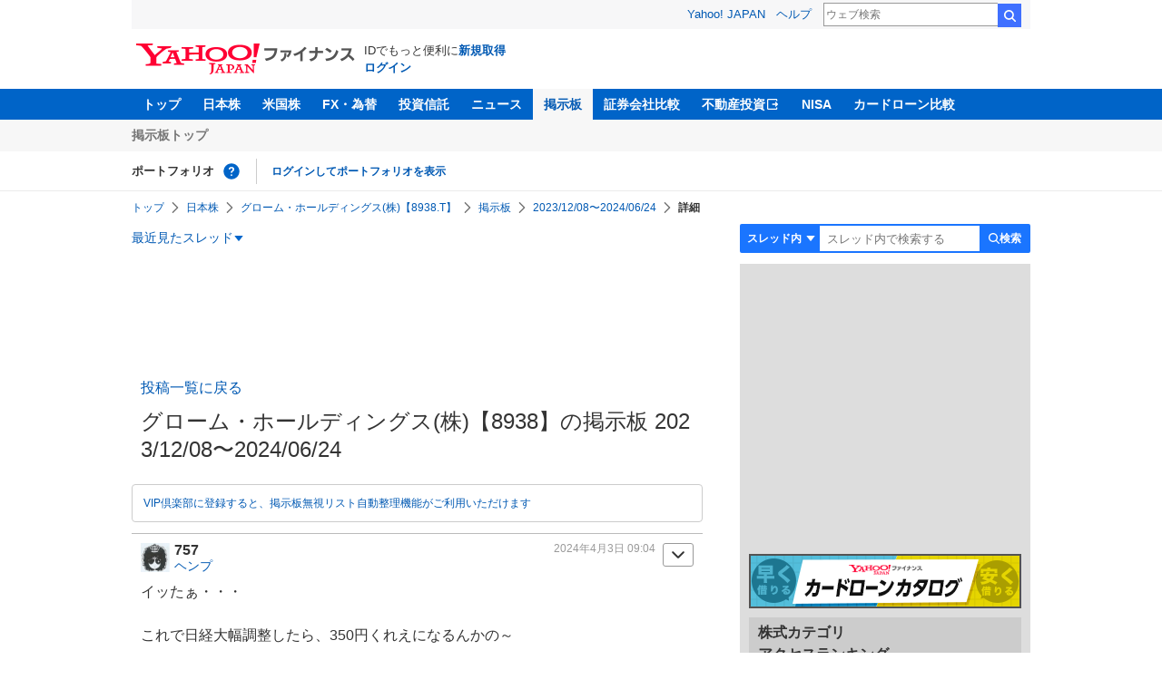

--- FILE ---
content_type: text/html; charset=utf-8
request_url: https://www.google.com/recaptcha/api2/aframe
body_size: 267
content:
<!DOCTYPE HTML><html><head><meta http-equiv="content-type" content="text/html; charset=UTF-8"></head><body><script nonce="sLbgzGVvB7qhOtJFD9qecQ">/** Anti-fraud and anti-abuse applications only. See google.com/recaptcha */ try{var clients={'sodar':'https://pagead2.googlesyndication.com/pagead/sodar?'};window.addEventListener("message",function(a){try{if(a.source===window.parent){var b=JSON.parse(a.data);var c=clients[b['id']];if(c){var d=document.createElement('img');d.src=c+b['params']+'&rc='+(localStorage.getItem("rc::a")?sessionStorage.getItem("rc::b"):"");window.document.body.appendChild(d);sessionStorage.setItem("rc::e",parseInt(sessionStorage.getItem("rc::e")||0)+1);localStorage.setItem("rc::h",'1769982230870');}}}catch(b){}});window.parent.postMessage("_grecaptcha_ready", "*");}catch(b){}</script></body></html>

--- FILE ---
content_type: text/css
request_url: https://s.yimg.jp/images/mb/fe/v298/common/css/common.css
body_size: 40463
content:
@import"//s.yimg.jp/images/css/yj2.css";@import"//s.yimg.jp/yui/jp/lrc/1.0.3/lrc.css";@import"//s.yimg.jp/yui/jp/tmpl/1.0.3/tmplLocal-patch.css";@import"//s.yimg.jp/yui/jp/tmpl/1.0.3/tmplCommon.css";.ServiceHeader{font-family:Hiragino Sans,Hiragino Kaku Gothic ProN,Meiryo,sans-serif;background-color:#fff;padding-bottom:7px;border-bottom:1px solid #ebebeb}.ServiceHeader__apology,.ServiceHeader__unsupported,.ServiceHeader__nav,.ServiceHeader__subNav,.ServiceHeader__search,.ServiceHeader__portfolio{width:990px;margin-right:auto;margin-left:auto}.ServiceHeader__unsupported{margin-top:12px;font-size:13px}.ServiceHeader__nav{position:relative;display:flex;height:34px;font-size:13px;color:#fff}.ServiceHeader__nav::before{position:absolute;top:0;left:-8px;width:100vw;min-width:1006px;height:100%;content:"";background-color:#0064c8;pointer-events:none}@media(min-width: 1006px){.ServiceHeader__nav::before{left:calc(50% - 50vw)}}.ServiceHeader__apology+.ServiceHeader__nav{margin-top:12px}.ServiceHeader__unsupported+.ServiceHeader__nav{margin-top:4px}.ServiceHeader .ServiceHeader__globalNav{position:relative;align-items:center;height:inherit}.ServiceHeader .ServiceHeader__userSetting{width:110px;margin-left:auto}.ServiceHeader__subNavWrapper{background-color:#f7f7f7;padding:8px 0}.ServiceHeader__search{margin-top:10px}.GlobalNav{display:flex;align-items:center;font-weight:bold;z-index:1;height:100%}.GlobalNav__item{display:flex;flex-shrink:0;align-items:inherit;height:inherit}.GlobalNav__link{display:flex;align-items:inherit;height:inherit;padding:0 12px;font-size:14px;color:inherit;transition:.2s ease-out;gap:4px;line-height:1.2}.GlobalNav__link:hover{background-color:#003d7b;text-decoration:none}.GlobalNav__link:hover,.GlobalNav__link:visited,.GlobalNav__link:visited:hover{color:inherit}.GlobalNav__link--external::after{content:"";width:16px;height:16px;background:center/contain no-repeat url("[data-uri]")}.GlobalNav__link--current{background-color:#f7f7f7}.GlobalNav__link--current,.GlobalNav__link--current:visited{color:#0059b3}.GlobalNav__link--current:hover,.GlobalNav__link--current:visited:hover{color:#017fff;background-color:#f7f7f7}.SubNav{display:flex;font-size:14px;font-weight:bold;line-height:1.4;color:#757575}.SubNav__item{flex-shrink:0}.SubNav__item:not(:first-child){position:relative;padding-left:8px;margin-left:8px}.SubNav__item:not(:first-child)::before{position:absolute;top:calc(50% - 7px);left:0;width:1px;height:14px;content:"";background-color:#ccc}.SubNav__link{display:flex}.SubNav__link,.SubNav__link:visited{color:inherit}.SubNav__link:hover,.SubNav__link:visited:hover{color:#0059b3;text-decoration:none}.SubNav__link--current,.SubNav__link--current:visited{color:#0059b3}.SubNav__link--current:hover,.SubNav__link--current:visited:hover{color:#017fff}.PortfolioNav{display:flex;margin-top:8px;font-size:13px;line-height:1.4}.PortfolioNav__header{display:flex;flex-shrink:0;align-items:center;align-self:flex-start;min-height:28px}.PortfolioNav__help{margin-left:8px;white-space:nowrap;position:relative}.PortfolioNav__helpLink{display:block;width:22px;height:22px;background:center/contain no-repeat url("[data-uri]")}.PortfolioNav__helpLink:hover{opacity:.75}.PortfolioNav__tooltip{position:absolute;top:calc(-100% - 4px);left:50%;transform:translate(-50%, -50%);visibility:hidden;opacity:0;min-width:100px;font-size:13px;line-height:1.4;transition-timing-function:ease-out;border-radius:4px;box-shadow:0 2px 4px 0 rgba(0,0,0,.5);background-color:#fff}.PortfolioNav__tooltip::after{position:absolute;width:9px;height:9px;content:"";background:inherit;border:0 solid;border-color:inherit;transform:translate(-50%, -50%) rotate(-45deg);border-width:inherit;box-shadow:inherit;top:100%;left:50%;z-index:0}.PortfolioNav__tooltipInner{position:relative;padding:8px;z-index:2000000;background-color:#fff;border-radius:4px}.PortfolioNav__helpLink:hover+.PortfolioNav__tooltip{visibility:visible;opacity:1;transition:.1s}.PortfolioNav__management{display:flex;margin-left:12px}.PortfolioNav__managementItem:not(:first-child){margin-left:16px}.PortfolioNav__managementLink:hover{color:#017fff;text-decoration:none}.PortfolioNav__managementLink:visited{color:#6524a6}.PortfolioNav__managementLink:visited:hover{color:#8a2be8}.PortfolioNav__main{display:flex;flex-grow:1;align-items:center;padding-left:16px;margin-left:16px;border-left:1px solid #ccc}.PortfolioNav__login{font-size:12px;font-weight:bold}.PortfolioNav__error,.PortfolioNav__zeroMatch{color:#757575}.PortfolioNav .PortfolioNav__expand{position:relative;flex-grow:1;font-size:12px;line-height:1.4}.PortfolioNav .PortfolioNav__expandMain{position:relative;margin-right:calc(4px + 5em + 12px + 4px);overflow:hidden;max-height:2.8em}.PortfolioNav__expand--entered .PortfolioNav__expandMain{max-height:none}.PortfolioNav .PortfolioNav__expandTrigger{border:none;display:none;background-color:inherit;position:absolute;font-size:12px;padding:0;right:0;bottom:0;align-items:center;overflow:hidden;gap:4px;color:#333}.PortfolioNav .PortfolioNav__expandTrigger::after{content:"";width:12px;height:12px;background:center/contain no-repeat url("[data-uri]");transition:transform .2s ease-out}.PortfolioNav .PortfolioNav__expandTrigger:hover{opacity:.75;cursor:pointer}.PortfolioNav__expand--entered .PortfolioNav__expandTrigger::after{transform:rotate(180deg)}.PortfolioNav__expandIcon{width:1em;margin-left:4px;font-size:12px;transition:.2s ease-out;transform-origin:50% 50%}.PortfolioNav__expand--entering .PortfolioNav__expandIcon,.PortfolioNav__expand--entered .PortfolioNav__expandIcon{transform:rotate(180deg)}.PortfolioNav__expand--exiting .PortfolioNav__expandIcon{transform:rotate(0)}.PortfolioNav__portfolio{display:none;flex-wrap:wrap;column-gap:16px}.PortfolioNav__portfolioItem{font-weight:bold}.PortfolioNav__portfolioItem--login{display:none}.PortfolioNav .PortfolioNav__portfolioLink{color:#0059b3}.PortfolioNav .PortfolioNav__portfolioLink:hover{color:#017fff;text-decoration:none}.PortfolioNav .PortfolioNav__portfolioLink:visited{color:#6524a6}.PortfolioNav .PortfolioNav__portfolioLink:visited:hover{color:#8a2be8}.PortfolioNav__portfolioMessage{color:#757575;font-size:13px}.Heading{font-size:13px;font-weight:bold}.Breadcrumb{padding:8px 0;font-family:Hiragino Sans,Hiragino Kaku Gothic ProN,Meiryo,sans-serif}@media screen and (max-width: 767px){.Breadcrumb{padding:10px 0;background-color:#ddd}}.Breadcrumb__items{display:flex;flex-wrap:wrap;padding:2px 0}@media screen and (max-width: 767px){.Breadcrumb__items{flex-wrap:nowrap;padding:0 10px;overflow:auto}}.Breadcrumb__item{display:flex;align-items:center;max-width:min(40em,100% - 4px)}.Breadcrumb__item:not(:first-child)::before{content:"";width:16px;height:16px;margin:0 4px;background:center/contain no-repeat url("[data-uri]");flex-shrink:0}.Breadcrumb__link,.Breadcrumb__current{overflow:hidden;text-overflow:ellipsis;white-space:nowrap;font-size:12px;line-height:1.2}.Breadcrumb__current{font-weight:bold;color:#333}.Breadcrumb__item:last-child{max-width:min(55em,100% - 4px)}.Breadcrumb__item:first-child:nth-last-child(n+3)~.Breadcrumb__item:last-child{max-width:min(50em,100% - 4px)}.Breadcrumb__item:first-child:nth-last-child(n+4)~.Breadcrumb__item:last-child{max-width:min(45em,100% - 4px)}.Breadcrumb__item:first-child:nth-last-child(n+5)~.Breadcrumb__item:last-child{max-width:min(40em,100% - 4px)}@media screen and (max-width: 767px){.Menu{background-color:#eee;border-bottom:1px solid #101010}}.Menu__nav{display:flex;justify-content:space-between;align-items:center}@media screen and (max-width: 767px){.Menu__nav{justify-content:flex-end}}.Menu__navList{display:grid;column-gap:12px;align-items:center;width:100%;position:relative;grid-template:"historyButton searchForm" 1fr "historyBlock empty" auto/max-content auto}.Menu__navList--full{grid-template:"mypage noticeButton historyButton searchForm" 1fr "empty1 noticeBlock historyBlock empty2" auto/max-content max-content max-content auto}@media screen and (max-width: 767px){.Menu__navList{margin-top:5px;column-gap:4px;justify-items:end;grid-template:"searchForm" 1fr "expandBlock" auto/100%}.Menu__navList--full{grid-template:"mypage noticeButton searchForm" 1fr "expandBlock expandBlock expandBlock" auto/1fr max-content max-content}}.Menu__navItem{position:relative}.Menu__navItem:not(:first-child){padding-left:13px}@media screen and (max-width: 767px){.Menu__navItem:not(:first-child){padding-left:5px}}.Menu__navItem:not(:first-child)::before{position:absolute;top:50%;left:0;transform:translateY(-50%);content:"";width:1px;height:16px;background-color:#d9d9d9}@media screen and (max-width: 767px){.Menu__navItem:not(:first-child)::before{background-color:#5f5f5f;height:14px;content:none}}.Menu__navItem--mypage{grid-area:mypage}.Menu__navItem--notice{grid-area:noticeButton}.Menu__navItem--history{grid-area:historyButton}@media screen and (max-width: 767px){.Menu__navItem--history{display:none}}.Menu__navItem--search{display:none}@media screen and (max-width: 767px){.Menu__navItem--search{grid-area:searchForm;display:block;margin-right:5px}}@media screen and (max-width: 767px){.Menu__navList--full .Menu__navItem::before{content:""}}.Menu__navLink:visited{color:#0059b3}.Menu__navLink:hover,.Menu__navLink:visited:hover{color:#017fff}.Menu__navLink,.Menu__navButton{border:none;background-color:rgba(0,0,0,0);font-size:14px;color:#0059b3;padding:0}.Menu__navLink:hover,.Menu__navButton:hover{color:#017fff;cursor:pointer}.Menu__navButton{display:flex;align-items:center;gap:4px;position:relative}.Menu__navButton::after{content:"";width:12px;height:12px;background:center/contain no-repeat url("[data-uri]")}@media screen and (max-width: 767px){.Menu__navButton::after{content:none}}@media screen and (max-width: 767px){.Menu__navText{text-indent:-9999px;width:25px;height:25px;padding:5px 0;display:block}.Menu__navText--mypage{background:center/25px 25px no-repeat url("[data-uri]")}.Menu__navText--notice{background:center/25px 25px no-repeat url("[data-uri]")}.Menu__navText--search{background:center/25px 25px no-repeat url("[data-uri]")}}.Menu__noticeNum{background-color:#c44042;color:#fff;font-size:12px;padding:2px 4px;min-width:16px;height:16px;display:grid;place-content:center;border-radius:24px;box-sizing:border-box}@media screen and (max-width: 767px){.Menu__noticeNum{font-size:9px;position:absolute;padding:2px;top:2px;right:2px}}.Menu__expandBlock--notice,.Menu__expandBlock--history{display:none;position:absolute;top:0;left:0;width:300px;background-color:#fff;border:1px solid #ccc;box-shadow:0 0 0 1px rgba(0,0,0,.04),0 2px 3px 0 rgba(0,0,0,.12);z-index:5000000}.Menu__expandBlock--notice{grid-area:noticeBlock}.Menu__expandBlock--history{grid-area:historyBlock}.Menu__expandBlock--search{grid-area:searchForm;justify-self:end}@media screen and (max-width: 767px){.Menu__expandBlock--search{display:none}}.Menu__expandBlock--open{display:block}@media screen and (max-width: 767px){.Menu__expandBlock{position:static;width:100%;grid-column-start:1;grid-area:expandBlock;background-color:inherit;box-shadow:none}}.Menu__noticeLink{display:grid;grid-template-columns:auto 1fr;gap:10px;padding:8px;font-size:14px;line-height:1;transition:.2s ease-out}.Menu__noticeLink:any-link,.Menu__noticeLink:hover:any-link{color:#0059b3}@media screen and (max-width: 767px){.Menu__noticeLink:any-link,.Menu__noticeLink:hover:any-link{color:#fff}}.Menu__noticeLink:hover{background-color:#f7f7f7}.Menu__noticeLink:focus-visible{outline:-webkit-focus-ring-color auto 1px}@media screen and (max-width: 767px){.Menu__noticeLink,.Menu__noticeLink:hover{padding:5px;background-color:#666;color:#fff}}.Menu__noticeIcon{width:48px;height:48px}@media screen and (max-width: 767px){.Menu__noticeIcon{width:32px;height:32px}}.Menu__noticeSummary--new::after{content:"";display:inline-block;width:26px;height:12px;background:center/contain no-repeat url("[data-uri]");vertical-align:middle}@media screen and (max-width: 767px){.Menu__noticeSummary{font-weight:normal;font-size:13px}}.Menu__noticeDate{color:#757575;font-size:11px;height:24px;display:flex;align-items:center}@media screen and (max-width: 767px){.Menu__noticeDate{color:#ccc;justify-content:flex-end;height:auto;line-height:1.5}}.Menu__historyLink{display:block;padding:15px 7px;font-size:14px;line-height:1;transition:.2s ease-out;overflow:hidden;white-space:nowrap;text-overflow:ellipsis}.Menu__historyLink:any-link,.Menu__historyLink:hover:any-link{color:#0059b3}.Menu__historyLink:hover{background-color:#f7f7f7}.Menu__historyLink:focus-visible{outline:-webkit-focus-ring-color auto 1px}.Menu__historyItem:not(:last-child){border-bottom:1px solid #ccc}.Menu__noticeItem--nothing,.Menu__historyItem--nothing{padding:15px 7px;font-size:14px;line-height:1}@media screen and (max-width: 767px){.Menu__noticeItem--nothing,.Menu__historyItem--nothing{background-color:#666;color:#fff}}.SearchForm{display:flex;width:320px;height:32px}@media screen and (max-width: 767px){.SearchForm{width:100%;margin:5px 0}}.SearchForm__selectWrapper{position:relative}.SearchForm__selectWrapper::after{content:"";width:12px;height:12px;background:center/contain no-repeat url("[data-uri]");display:block;position:absolute;right:4px;top:50%;transform:translateY(-50%);pointer-events:none}.SearchForm .SearchForm__select{-webkit-appearance:none;appearance:none;align-items:center;justify-content:center;min-width:88px;height:100%;padding:6px 18px 6px 6px;font-size:12px;font-weight:bold;line-height:1;color:#fff;background-color:#1a75ff;border:2px solid #1a75ff;border-radius:0;border-top-left-radius:2px;border-bottom-left-radius:2px}.SearchForm .SearchForm__select:hover{background-color:#15e;border-color:#15e;cursor:pointer}.SearchForm .SearchForm__select:focus-visible{outline:-webkit-focus-ring-color auto 1px}@media screen and (max-width: 767px){.SearchForm .SearchForm__select,.SearchForm .SearchForm__select:hover{border-top-left-radius:24px;border-bottom-left-radius:24px;background-color:#666;border-color:#666;font-weight:normal}.SearchForm .SearchForm__select:focus-visible{outline:none}}.SearchForm .SearchForm__textField{position:relative;z-index:1;display:flex;flex-grow:1;height:100%;padding:0 8px;line-height:initial;font-size:13px;border:2px solid #1a75ff;border-right-width:0;border-radius:0;background-color:#fff;min-width:0}.SearchForm .SearchForm__textField:not(:first-child){border-left-width:0}.SearchForm .SearchForm__textField:focus-visible{outline:-webkit-focus-ring-color auto 1px}.SearchForm .SearchForm__textField:hover{content:""}.SearchForm .SearchForm__textField::-webkit-search-cancel-button{-webkit-appearance:none}.SearchForm .SearchForm__textField:first-child{border-top-left-radius:2px;border-bottom-left-radius:2px}@media screen and (max-width: 767px){.SearchForm .SearchForm__textField,.SearchForm .SearchForm__textField:hover{border-color:#666}.SearchForm .SearchForm__textField:first-child{border-top-left-radius:24px;border-bottom-left-radius:24px}.SearchForm .SearchForm__textField:focus-visible{outline:none}}.SearchForm .SearchForm__button{display:flex;flex-shrink:0;align-items:center;justify-content:center;min-width:56px;height:100%;padding:6px;font-size:12px;font-weight:bold;color:#fff;background-color:#1a75ff;border:2px solid #1a75ff;border-top-right-radius:2px;border-bottom-right-radius:2px;gap:4px}.SearchForm .SearchForm__button:hover{background-color:#15e;border-color:#15e;cursor:pointer}.SearchForm .SearchForm__button::before{content:"";width:12px;height:12px;background:center/contain no-repeat url("[data-uri]")}@media screen and (max-width: 767px){.SearchForm .SearchForm__button,.SearchForm .SearchForm__button:hover{border-top-right-radius:24px;border-bottom-right-radius:24px;background-color:#666;border-color:#666;font-weight:normal}}@font-face{font-family:Hiragino Sans;font-weight:normal;src:local(HiraginoSans-W3)}@font-face{font-family:Hiragino Sans;font-weight:bold;src:local(HiraginoSans-W6)}html,body{width:100%}html,body,div,span,object,iframe,h1,h2,h3,h4,h5,h6,p,blockquote,pre,abbr,address,cite,code,del,dfn,em,img,ins,kbd,q,samp,small,strong,sub,sup,var,b,i,dl,dt,dd,ol,ul,li,fieldset,form,label,legend,table,caption,article,aside,dialog,figure,footer,header,hgroup,menu,nav,section,time,mark,audio,video{margin:0;padding:0;border:0;outline:0;font-size:100%;vertical-align:baseline;background:rgba(0,0,0,0)}article,aside,dialog,figure,footer,header,hgroup,nav,section{display:block}blockquote,q{quotes:none}blockquote:before,blockquote:after{content:"";content:none}q:before,q:after{content:"";content:none}img{max-width:100%;vertical-align:bottom}input,select,textarea,button,fieldset,label{font-family:"メイリオ",Meiryo,"ヒラギノ角ゴ Pro W3","Hiragino Kaku Gothic Pro","ＭＳ Ｐゴシック",sans-serif;vertical-align:middle}.hidden{display:none}fieldset{border:1px solid #ccc;margin-bottom:1em;padding:0 1em 1em 1em}legend{background:#fff;padding:.3em}input,textarea{line-height:1.4;padding:0;vertical-align:middle;outline:none}input[type=checkbox],input[type=radio]{vertical-align:text-bottom;outline:none}input[type=submit]{padding:.1em;outline:none}select{padding:0;outline:none}html:first-child input{padding:.1em}html:first-child input[type=checkbox],html:first-child input[type=radio]{vertical-align:middle}html:first-child input[type=submit]{padding:.3em}html:first-child select{padding:.2em}body:first-of-type input{padding:.1em}body:first-of-type input[type=checkbox],body:first-of-type input[type=radio]{vertical-align:-0.3em}body:first-of-type input[type=submit]{padding:.3em .3em .2em .3em}html:not(:only-child:only-child) input{padding:0;vertical-align:baseline}html:not(:only-child:only-child) input[type=checkbox],html:not(:only-child:only-child) input[type=radio]{vertical-align:baseline}html:not(:only-child:only-child) select{vertical-align:.1em}body{color:#333;background:#fff;font-family:"メイリオ",Meiryo,"ヒラギノ角ゴ Pro W3","Hiragino Kaku Gothic Pro","ＭＳ Ｐゴシック",sans-serif;word-wrap:break-word;break-word:break-all}#templa{min-width:640px;max-width:990px;margin:0 auto}#contents{width:990px;margin:0 auto}a{color:#0059b3;text-decoration:none;-webkit-tap-highlight-color:rgba(102,204,255,.5)}a:hover{color:#017fff}a:visited{color:#6524a6}a:visited:hover{color:#8a2be8}.cf:after{visibility:hidden;display:block;height:0;font-size:0;content:"";clear:both}.bold{font-weight:700}.mb10{margin-bottom:10px}.mb20{margin-bottom:20px}.mb30{margin-bottom:30px}.mb40{margin-bottom:40px}@media screen and (max-width: 767px){#contents-body{background-color:#f7f7f7}}.cf:before{content:"";display:table}.cf:after{content:"";display:table;clear:both}#emg,#emg2,#emg3{margin-top:10px;margin-bottom:10px;text-align:center}#emg2 br{display:none}#emg table,#emg2 table,#emg3 table{margin:0 auto;text-align:left}#categories .categoryToggle,#categories .categoryToggle:before,.categoryList dt a.cateBtn,#threadHd .threadInfo li,.threadOption .threadView li,.nextAlert a,.comAct .comReaction li a,.comAct .comReaction li span,.comAct .comReaction li em,.comMenu .comMenuBtn,.postForm .postOption .postImg,.postForm .postFormClose,.postMain .postText .inReplyTo span,.linkList ul li a{background:url(//s.yimg.jp/images/mb/textream/v2/ico_sprite.png) no-repeat}.postForm .postEmotion,.modal .modalDetail .modalForm .modalSelect{background:url(//s.yimg.jp/images/mb/textream/v2/icon/expand_open.svg) right 5px center no-repeat;background-size:16px 16px}#contents{position:relative;overflow:hidden}#categories{background-color:#555;position:fixed;top:40px;left:-460px;width:500px;height:99999px;z-index:600}#categories .categoryToggle{display:block;position:absolute;top:0;right:0;width:14px;height:100%;z-index:601;background-color:#555;padding:175px 13px 0;border-left:1px solid #666;color:#fff;font-size:13px;line-height:1;background-position:-190px 150px}#categories .categoryToggle:hover{text-decoration:none}#categories .categoryScroll{position:relative;zoom:1;overflow:auto}#categories .categoryList{padding-top:5px}#categories .categoryList li{margin-bottom:5px;border-bottom:1px solid #666}#categories .categoryList li:last-child{border-bottom:none}#categories .categoryList dt,#categories .categoryList dd{margin-bottom:5px}#categories .categoryList dt a,#categories .categoryList dt span,#categories .categoryList dd a,#categories .categoryList dd span{display:block;padding:5px;color:#fff;line-height:1}#categories .categoryList dt{position:relative;width:100%;font-weight:bold}#categories .categoryList dt a,#categories .categoryList dt span{display:inline-block;margin-left:36px}#categories .categoryList dt a.cateBtn,#categories .categoryList dt span.cateBtn{position:absolute;top:5px;left:5px;margin:0;display:block;width:24px;height:16px;padding:0;background-position:5px -596px;background-color:#fff;border:1px solid #999;border-radius:3px;-webkit-border-radius:3px;-moz-border-radius:3px;cursor:pointer}#categories .categoryList dd{width:230px;float:left;font-size:12px}#modCategoryList{padding:10px 10px 15px 0;text-align:left}#modCategoryList .ttl{font-weight:bold;color:#121212;line-height:1;border-bottom:1px solid #333;padding:0 5px 3px 5px}#modCategoryList ul{margin:10px 0 0 5px}#modCategoryList li{box-sizing:border-box;float:left;width:25%;font-size:.75em;line-height:1.6;padding-right:10px;overflow:hidden;word-break:break-all;word-wrap:break-word}#main #modCategoryList ul li{width:33%}#cat-pass{margin-bottom:1px;padding:5px;font-size:12px;background-color:#ddd;border-bottom:1px solid #ccc;line-height:1}#cat-pass p,#cat-pass ul,#cat-pass li{display:inline-block;vertical-align:middle}#cat-pass li:after{content:">"}#cat-pass li:last-child:after{margin:0;content:none}#cat-pass li>span,#cat-pass li a{display:inline-block;padding:5px}#cat-pass li>span{color:#333}.tags li{float:left;margin:0 5px 0 0}.tags li a{display:block;padding:5px 10px;border:1px solid #bbb;background-color:#eee;line-height:1}#main{float:left;width:100%;overflow:hidden}#main-inner{background-color:#fff;margin:0 360px 0 0;padding-bottom:10px}#thread{position:relative;margin:0 1px 10px 0;zoom:1}.threadWrapper{padding-bottom:160px}.threadWrapper:not(:first-child){border-top:1px solid #bbb}.commentButton{padding:10px;text-align:center}.commentButton .buttonSubmit{background-color:#0064c8}.commentButton .buttonSubmit:hover,.commentButton .buttonSubmit:visited,.commentButton .buttonSubmit:hover:visited{color:#fff}.commentButton .postFormFixed .buttonSubmit{margin-bottom:10px;border:none;font-size:14px;background-color:rgba(51,51,51,.9);-webkit-border-radius:10px;pointer-events:auto}.commentButton .postFormFixed .buttonSubmit span{display:inline-block;width:25px;height:15px;margin-left:5px;vertical-align:middle;background:url(//s.yimg.jp/images/mb/textream/v2/ico_sprite.png) 0 -850px;background-size:152px 900px}.threadTitle{position:relative;padding:5px 10px;word-break:break-all;word-wrap:break-word}.threadTitle .tieup{display:inline-block;margin-bottom:10px;line-height:1}.threadTitle .tieup img{height:11px}.threadTitle .threadImg{position:relative;display:block;float:left;width:100px;height:100px;margin:0 10px 10px 0;background-size:cover;-moz-background-size:cover;-webkit-background-size:cover;z-index:10}.threadTitle .threadImg a{display:block;width:100px;height:100px;background-color:#fff}:root .threadTitle .threadImg a{background-color:rgba(0,0,0,0)}.threadTitle .threadImg a img{width:100px}:root .threadTitle .threadImg a img{display:none}.threadTitle .threadAbout{overflow:hidden}.threadTitle .threadAbout .hash{position:absolute;top:0;left:120px;padding-right:45px}.threadTitle .threadAbout h1{margin-bottom:5px;padding-right:45px;font-size:24px;line-height:1.3em}.threadTitle .threadAbout h1 em{color:#06c}.threadTitle .threadAbout.liveSports .threadAbout h1,.threadTitle .threadAbout.searchInThread .threadAbout h1{font-size:24px}#threadHd .threadInfo{margin-bottom:5px;text-align:right;line-height:1em}#threadHd .threadInfo li{display:inline-block;margin-right:3px;padding:3px 0 1px 20px;font-size:12px;font-weight:bold;color:#666;line-height:1;vertical-align:middle}#threadHd .threadInfo li.threadLength{background-position:0 -100px}#threadHd .threadInfo li.threadFaved{background-position:0 -200px}#threadHd .threadInfo li.threadUpdated{background-position:0 -300px}#threadHd .threadInfo li.rss{padding:0;background:none}#threadHd .threadInfo li.rss a{display:block;text-indent:-9999px;background:url(//s.yimg.jp/images/mb/textream/pc/icon_comment.gif) 0px -52px no-repeat;cursor:pointer;text-align:left;width:14px;height:14px}#threadHd.detail .threadAbout{padding:0}#threadHd.detail .threadAbout h1{padding:5px 0px 5px 0px;margin-top:4px;font-size:24px;min-height:0}#threadHd .threadAddFav{position:absolute;width:50px;height:50px;top:0;right:0;overflow:hidden}#threadHd .threadAddFav a{display:block;position:absolute;top:-35px;right:-35px;width:70px;height:70px;background-color:#666;position:absolute;transform:rotate(-45deg);-webkit-transform:rotate(-45deg)}#threadHd .threadAddFav a span{display:block;position:absolute;top:40px;left:5px;text-indent:0;font-size:24px;color:#fff;transform:rotate(45deg);-webkit-transform:rotate(45deg)}:root #threadHd .threadAddFav a span{top:24px;left:2px}#cmtpst{text-align:center}.buttonDetail{display:inline-block;width:208px;margin-left:20px;padding:10px 20px;cursor:pointer;text-align:center;vertical-align:baseline;color:#0064c8;border:1px solid #333;border-bottom-width:4px;border-bottom-color:#333;-webkit-border-radius:3px;-moz-border-radius:3px;border-radius:3px;background-color:#fff;-webkit-appearance:none;-moz-appearance:none;appearance:none}.buttonDetail:hover,.buttonDetail:visited,.buttonDetail:hover:visited{color:#0064c8}.commentButton a:hover{text-decoration:none}#threadHd .threadAddFav.added a span{color:#fffe00}#threadHd .threadContinuity{text-align:right}#threadHd .threadContinuity li{display:inline-block;border-right:1px solid #333}#threadHd .threadContinuity li:last-child{border:none}#threadHd .threadContinuity li a{display:block;padding:3px 5px;line-height:1;font-size:12px}#threadHd .threadContinuity li.threadBefore a:before{content:"<"}#threadHd .threadContinuity li.threadNext a:after{content:">"}.share{float:left;margin-bottom:5px;padding:0 10px;text-align:center}.share ul li{float:left;margin-right:5px}.hash li{float:left;margin:0 5px 5px 0;padding:3px 5px;line-height:1em;font-size:12px;font-weight:bold;background-color:#ccc;color:#000;border-radius:9px;-webkit-border-radius:9px;-moz-border-radius:9px}#threadHd .threadInfo li:after{margin-left:2px;font-size:10px;font-weight:normal;color:#999;line-height:1}#threadHd .threadInfo li.threadLength:after{content:"コメント"}#threadHd .threadInfo li.threadFaved:after{content:"お気に入り"}#threadHd .threadInfo li.threadUpdated:after{content:"更新"}.threadOption{background-color:#ddd;padding:0 10px;border-bottom:1px solid #bbb}.threadOption.borderTop{border-top:2px solid #bbb}.threadOption .threadView{float:left;margin-right:5px}.threadOption .threadView li{float:left;width:34px;height:30px;background-color:#eee;text-indent:-9999px;overflow:hidden}.threadOption .threadView li.viewSimple{background-position:6px -392px}.threadOption .threadView li.viewTree{background-position:6px -493px}.threadOption .threadView li:first-child{-webkit-border-top-left-radius:3px;-webkit-border-bottom-left-radius:3px;-moz-border-radius-topleft:3px;-moz-border-radius-bottomleft:3px;border-top-left-radius:3px;border-bottom-left-radius:3px}.threadOption .threadView li:last-child{-webkit-border-top-right-radius:3px;-webkit-border-bottom-right-radius:3px;-moz-border-radius-topright:3px;-moz-border-radius-bottomright:3px;border-top-right-radius:3px;border-bottom-right-radius:3px}.threadOption .threadView li.current{background-color:#cb4035}.threadOption .threadView li.current.viewSimple{background-position:-94px -392px}.threadOption .threadView li.current.viewTree{background-position:-94px -493px}.threadOption .threadSort,.threadOption .threadFilter{font-size:14px}.threadOption .threadSort dt,.threadOption .threadSort dd,.threadOption .threadFilter dt,.threadOption .threadFilter dd{float:left;line-height:1}.threadOption .threadSort dt,.threadOption .threadFilter dt{padding:10px 0}.threadOption .threadSort dd em,.threadOption .threadSort dd a,.threadOption .threadFilter dd em,.threadOption .threadFilter dd a{display:block;padding:10px}.threadOption .threadSort dd em,.threadOption .threadFilter dd em{font-weight:bold}.nextAlert{margin-bottom:1px;padding:5px;background-color:#cb4035;color:#fff;text-align:center}.nextAlert p{display:inline-block;margin-right:5px;padding:5px 0}.nextAlert .caution{font-size:70%;padding:0;display:block}.nextAlert a{display:inline-block;padding:5px 10px 3px 22px;background-color:#333;color:#fff;border-bottom:2px solid #000;border-radius:3px;-webkit-border-radius:3px;-moz-border-radius:3px;background-position:10px -688px}.threadDescription{padding:10px;font-size:14px;line-height:1.4}.finance{border-top:1px solid #fff}.finance .financeMenu{padding:12px 0;background:#ddd;border-bottom:1px solid #fff}.finance .financeMenu ul li{float:left;border-right:1px solid #666}.finance .financeMenu ul li:last-child{border:none}.finance .financeMenu ul li a,.finance .financeMenu ul li span{display:block;padding:0 10px;font-size:87.5%;line-height:1}.finance .stockChart{padding:10px}.finance .stockChart .stockChartImg{float:left;margin-right:30px;padding:5px;background-color:#fff}.finance .stockChart .stockChartDetail{float:left;padding-top:5px;min-width:238px;max-width:270px;text-align:right}.finance .stockChart .stockChartDetail .stockPrice{margin-bottom:10px}.finance .stockChart .stockChartDetail .stockPrice p{float:left;font-size:24px;font-weight:bold}.finance .stockChart .stockChartDetail .stockPrice .priceUp{color:#009b2c}.finance .stockChart .stockChartDetail .stockPrice .priceDown{color:#c33}.finance .stockChart .stockChartDetail ul li{color:#333;font-size:87.5%}.finance .stockChart .stockChartDetail ul li dl dt{float:left}.finance .stockChart .stockChartDetail ul li dl dd span{margin-right:5px;font-weight:bold}.topicEmotionGph{width:100%;margin-bottom:10px;font-size:.75em;line-height:1}.topicEmotionGph .gph{margin:0 10px 5px;border-radius:7px;-moz-border-radius:7px;-webkit-border-radius:7px;overflow:hidden;box-shadow:#bbb 0px 0px 0px 1px;-webkit-box-shadow:#bbb 0px 0px 0px 1px;-moz-box-shadow:#bbb 0px 0px 0px 1px}.topicEmotionGph table{width:100%;height:15px}.topicEmotionGph table tr{height:5px}.topicEmotionGph ul{padding:0 10px}.topicEmotionGph ul li{float:left;margin-right:10px}.topicEmotionGph ul li span{display:block;float:left;width:12px;height:12px;margin:0 5px 0 0}.strongest{background:#fc7100}.strong{background:#fcc400}.both{background:#cacaca}.weak{background:#a5e5ff}.weakest{background:#00b4ff}.none{background:#a78152}.liveLinks{margin:10px 0}.liveLinks h1{padding:10px;font-weight:bold;color:#fff;background:url(//s.yimg.jp/images/mb/textream/pc/live_header_top.png) right 0 no-repeat #333;background-size:cover;line-height:1}.liveLinks .liveLinksList ul li a{display:block;padding:10px;color:#fff;background:url(//s.yimg.jp/images/mb/textream/v2/bg_broadcast.png) 0 0 repeat #333}.liveLinks .liveLinksList ul li a:hover{opacity:.8}.liveLinks .liveLinksList ul li a dl dt{float:left;line-height:1}.liveLinks .liveLinksList ul li a dl dd{float:right;line-height:1}.liveLinks .liveLinksList ul li a dl dd.nowOnair{padding:2px 10px;background-color:#c33;font-size:12px}.G{background-color:#f27b00 !important;border-color:#000 !important}.S{background-color:#111c3c !important;border-color:#e6002d !important}.DB{background-color:#044a90 !important;border-color:#39c !important}.D{background-color:#002468;border-color:#fff !important}.T{background-color:#ff0 !important;border-color:#000 !important}.C{background-color:red !important;border-color:red !important}.F{background-color:#00508f !important;border-color:#c8b88c !important}.E{background-color:#940010 !important;border-color:#600 !important}.L{background-color:#1e3669 !important;border-color:#c06 !important}.M{background-color:#000 !important;border-color:#dedede !important}.Bs{background-color:#000019 !important;border-color:#9e751f !important}.H{background-color:#fc0 !important;border-color:#fff !important}.PBL{background-color:#37b6d6 !important;border-color:#fff !important}.CL{background-color:#00af82 !important;border-color:#fff !important}.NT{background-color:#0c0c0c !important;border-color:#fff !important}.DH{background-color:#ec407a !important;border-color:#fff !important}.DV{background-color:#42a5f5 !important;border-color:#fff !important}.forecast_swallows{background-color:#1a854f}.forecast_giants{background-color:#ef8200}.forecast_tigers{background-color:#fd0}.forecast_carp{background-color:#d30f1e}.forecast_dragons{background-color:#104f8f}.forecast_baystars{background-color:#0096e0}.forecast_hawks{background-color:#ffb300}.forecast_fighters{background-color:#336e9c}.forecast_marines{background-color:#818181}.forecast_lions{background-color:#213258}.forecast_buffaloes{background-color:#43469c}.forecast_eagles{background-color:#940028}.forecast_other{background-color:#eee}.comment{position:relative;margin-bottom:1px;padding:10px}.comment.ignoreComment,.comment.invisibleComment{font-size:75%;color:#999}.comment.leadComment{border-top:1px solid #bbb}.comment.bgRed{background-color:#ffd9ce}.comment.bgBlue{background-color:#d4e9fd}.comment p.right{text-align:right}.comment.myComment{background-color:#ffc !important}.comHd{position:relative;min-height:32px;padding-left:37px;margin-bottom:10px;line-height:1;vertical-align:bottom}.comHd .comNum{display:block;margin:0 5px 2px 0;font-weight:bold;font-size:16px}.comHd .comNum .latest{color:#c33}.comHd .comWriter{display:flex;align-items:center;gap:4px;padding-right:34px;font-size:14px;color:#666}.comHd .comWriter em{color:#06c}.comHd .comWriter .profImg{position:absolute;top:0;left:0;height:32px;margin-right:5px}.comHd .comWriter .badgeLink:hover{opacity:.75}.comHd .comWriter .badgeImg{display:block}.comHd .comWriter span{display:block;position:absolute;top:0;right:42px;font-size:12px;text-align:right}.comHd .comWriter span a{color:#999}.comHd .comWriter span.schema{display:inline;position:static;margin:0}.comHd .comWriter .emotionLabel{margin-top:17px;padding:3px;border:1px solid #666;background-color:#fff}.comHd .comWriter .emotionLabel.strongest{border-color:#fc7100;color:#fc7100}.comHd .comWriter .emotionLabel.strong{border-color:#fcc400;color:#fcc400}.comHd .comWriter .emotionLabel.both{border-color:#cacaca;color:#cacaca}.comHd .comWriter .emotionLabel.weak{border-color:#a5e5ff;color:#a5e5ff}.comHd .comWriter .emotionLabel.weakest{border-color:#00b4ff;color:#00b4ff}.comHd .comWriter .emotionLabel.forecast_swallows{border-color:#1a854f;color:#1a854f}.comHd .comWriter .emotionLabel.forecast_giants{border-color:#ef8200;color:#ef8200}.comHd .comWriter .emotionLabel.forecast_tigers{border-color:#fd0;color:#fd0}.comHd .comWriter .emotionLabel.forecast_carp{border-color:#d30f1e;color:#d30f1e}.comHd .comWriter .emotionLabel.forecast_dragons{border-color:#104f8f;color:#104f8f}.comHd .comWriter .emotionLabel.forecast_baystars{border-color:#0096e0;color:#0096e0}.comHd .comWriter .emotionLabel.forecast_hawks{border-color:#ffb300;color:#ffb300}.comHd .comWriter .emotionLabel.forecast_fighters{border-color:#336e9c;color:#336e9c}.comHd .comWriter .emotionLabel.forecast_marines{border-color:#818181;color:#818181}.comHd .comWriter .emotionLabel.forecast_lions{border-color:#213258;color:#213258}.comHd .comWriter .emotionLabel.forecast_buffaloes{border-color:#43469c;color:#43469c}.comHd .comWriter .emotionLabel.forecast_eagles{border-color:#940028;color:#940028}.comText{margin-bottom:15px;line-height:1.5}.comText .searchBold{display:inline-block;padding:0 5px;background-color:rgba(255,255,204,.8);font-weight:bold}.comImg{width:100%;margin-bottom:15px;text-align:center}.comImg a{border-bottom:1px solid #ccc}.comImg a img{max-width:95%;border:5px solid #fff}.analysisContents__imageWrapper{display:grid;place-items:center;height:300px;max-width:100%}.analysisContents__image{max-height:300px;object-fit:contain}.comAct{margin-top:30px}.comAct ul li{float:left;margin-left:10px;line-height:1}.comAct ul li:last-child{margin-right:0}.comAct .comReaction{float:left;margin-bottom:10px;font-size:14px}.comAct .comReaction li span,.comAct .comReaction li em,.comAct .comReaction li a{display:inline-block;padding:5px 0 5px 20px;color:#757575;vertical-align:top}.comAct .comReaction li span.count,.comAct .comReaction li em.count,.comAct .comReaction li a.count{margin:0;padding:5px 7px;color:#fff;background:#999;border-radius:10px;-webkit-border-radius:10px;-moz-border-radius:10px;font-size:10px}.comAct .comReaction li .a.count:hover{background-color:#666;text-decoration:none}.comAct .comReaction li.reply span,.comAct .comReaction li.reply em,.comAct .comReaction li.reply a{background-position:0 -798px}.comAct .comReaction li.reprint a{background-position:0 -896px}.comAct .comLike{display:flex;float:right;margin-bottom:10px;font-size:12px}.comAct .comLike p{color:#757575;font-size:14px}.comAct .comLike li{border:1px solid #888;border-radius:3px;-webkit-border-radius:3px;-moz-border-radius:3px}.comAct .comLike li em,.comAct .comLike li a{display:block;padding:5px;color:#000;font-weight:bold;background-color:#eee;border-radius:2px;-webkit-border-radius:2px;-moz-border-radius:2px}.comAct .comLike li em:hover,.comAct .comLike li a:hover{text-decoration:none;background-color:#fff}.comAct .comLike li em span,.comAct .comLike li a span{padding-left:5px;margin-left:5px;border-left:1px solid #bbb}.comAct .comLike li.positive span{color:#cb4035}.comAct .comLike li.negative span{color:#3d56d6}.comAct .comLike.sports li a{padding:0 0 0 20px;background-image:url(//s.yimg.jp/images/mb/textream/pc/icon_comment.gif)}.comAct .comLike.sports li a span{display:inline-block;padding:5px;background:#eee;border-radius:0px 3px 3px 0px;-moz-border-radius:0px 3px 3px 0px;-webkit-border-radius:0px 3px 3px 0px}.comAct .comLike.sports li.positive a{background-position:-264px 1px}.comAct .comLike.sports li.negative a{background-position:-288px 1px}.comMenu{position:absolute;top:10px;right:10px}.comMenu .comMenuBtn{position:absolute;top:0;right:0;display:block;width:32px;height:24px;background-position:9px -592px;background-color:#fff;text-indent:-9999px;overflow:hidden;border:1px solid #999;border-radius:3px;-webkit-border-radius:3px;-moz-border-radius:3px;cursor:pointer;z-index:100}.comMenu em{cursor:default !important}.comMenu .comMenuList{display:none;position:absolute;top:32px;right:0;width:220px;background-color:#fff;border:2px solid #999;font-size:12px;z-index:101}.comMenu .comMenuList li:hover{cursor:pointer}.comMenu .comMenuList li a{display:block;padding:10px 5px;color:#333;line-height:1}.comMenu .comMenuList li a:hover{background-color:#03c;color:#fff;text-decoration:none}.comMenu .comMenuList li:last-child a{border:none}.commentList>li{position:relative;margin-bottom:1px;border-bottom:1px solid #bbb}.commentList>li.recentComment{border-top:3px solid #c33}.commentList>li.recentComment .comment{background-color:#fff}.commentList>li.recentComment~.recentComment{border-top:none}.commentList>li .comment{margin-bottom:0}.commentList.commentSearch .comHd .comWriter span{right:0}.commentList .ydn{padding:10px;border-top:1px dashed #bbb}.commentList .ydn dl dt{line-height:1.5 !important;text-decoration:none !important}.commentList .ydn dl dd{font-size:16px !important;line-height:1.5 !important}.commentList .ydn a:hover dl dt{text-decoration:underline !important}.comment{margin-bottom:0}.viewReplyTo{position:relative;margin:5px 0 10px;padding:10px;background-color:#ddd}.viewReplyTo:before{content:"";position:absolute;border-bottom:10px solid #ddd;border-right:7px solid rgba(0,0,0,0);border-left:7px solid rgba(0,0,0,0);top:-9px;left:25px;z-index:5}.viewReplyTo .comWriter{margin-bottom:10px;font-size:12px;color:#666;line-height:1}.viewReplyTo .comWriter span{display:inline-block;margin:0 0 0 15px;text-align:right}.viewReplyTo .comWriter span a{color:#999}.viewReplyTo .comWriter .profImg{margin-right:5px;height:24px}.viewReplyTo .comText{margin-bottom:0;font-size:14px}.replyList{padding-left:30px}.replyList>li{border-top:1px dashed #bbb}.balloonView>li{display:inline-block;float:left;margin:0 180px 20px 94px;padding:3px;min-width:434px;max-width:590px;border:none;background-color:#bbb;border-radius:7px;-moz-border-radius:7px;-webkit-border-radius:7px}.balloonView>li:first-child{margin-top:20px !important}.balloonView>li:before{position:absolute;display:block;content:" ";top:17px;left:-5px;width:30px;height:30px;background-color:inherit;transform:rotate(45deg);-webkit-transform:rotate(45deg);-moz-transform:rotate(45deg)}.balloonView>li .comment{padding:20px 20px 5px;background-color:#fff;border-radius:5px;-moz-border-radius:5px;-webkit-border-radius:5px}.balloonView>li .comment:before{position:absolute;display:block;content:" ";top:14px;left:-3px;width:30px;height:30px;background-color:inherit;transform:rotate(45deg);-webkit-transform:rotate(45deg);-moz-transform:rotate(45deg)}.balloonView>li .comment.ignoreComment,.balloonView>li .comment.invisibleComment{background-color:#f7f7f7}.balloonView>li .comment.ignoreComment .comHd,.balloonView>li .comment.invisibleComment .comHd{min-height:0;height:0;margin:0}.balloonView>li .comment.ignoreComment>span,.balloonView>li .comment.invisibleComment>span{position:relative;z-index:5}.balloonView>li .comment .teamFlag{position:absolute;top:0;left:0;width:16px;height:16px;border-radius:0 3px 0 0;-moz-border-radius:0 3px 0 0;-webkit-border-radius:0 3px 0 0;overflow:hidden}.balloonView>li .comment .teamFlag span{position:absolute;top:-10px;left:-10px;display:block;width:10px;height:10px;border-color:rgba(0,0,0,0);border-width:5px;border-style:solid;box-shadow:#bbb 0px 0px 0px 1px;-webkit-box-shadow:#bbb 0px 0px 0px 1px;-moz-box-shadow:#bbb 0px 0px 0px 1px;transform:rotate(-45deg);transform:rotate(-45deg);-webkit-transform:rotate(-45deg)}.balloonView>li .comment .comHd{padding:0;min-height:0;height:auto}.balloonView>li .comment .comHd .comNum{display:inline;margin:0;font-weight:normal;font-size:14px}.balloonView>li .comment .comHd .comWriter{display:inline}.balloonView>li .comment .comHd .comWriter .profImg{top:-23px;left:-107px;height:64px}.balloonView>li .comment .comHd .comWriter span{display:inline;position:static}.balloonView>li.visitor{float:right;margin:0 94px 20px 180px}.balloonView>li.visitor:before{left:auto;right:-5px}.balloonView>li.visitor .comment:before{left:auto;right:-3px}.balloonView>li.visitor .comment .teamFlag{left:auto;right:0}.balloonView>li.visitor .comment .teamFlag span{left:auto;right:-10px}.balloonView>li.visitor .comment .comHd .comWriter .profImg{left:auto;right:-107px}.pager{position:relative;padding:5px 0;font-size:14px;border-top:2px solid #bbb;border-bottom:1px solid #bbb;background-color:#ddd;line-height:1}.pager .pagerAll{position:relative;float:left;z-index:10}.pager .pagerLast50{position:relative;float:left;z-index:10}.pager a,.pager em,.pager span{display:block;font-size:14px;line-height:1}.pager a{padding:5px 10px}.pager em{font-size:12px;font-weight:bold}.pager span{padding:5px;color:#999}.pager ul{text-align:right}.pager ul li{display:inline-block}.pager ul.pagerSimple{text-align:center}.pager ul.pagerSimple li{margin:0 5px;vertical-align:middle}.pager ul.pagerSimple li.pagerGuide{margin:0}.pager ul.pagerSimple li.pagerGuide span{padding:10px;font-size:12px;color:#666}.pager ul.pagerSimple li em span{display:inline-block;font-weight:normal;padding:0}.pager ul.pagerSimple li em span.searchCount{display:block;margin-bottom:5px}.pager ul.pagerSimple li span,.pager ul.pagerSimple li a{font-size:14px}.pager ul.pagerSimple li a{padding:10px;background-color:#eee;border:1px solid #bbb;border-radius:5px;-moz-border-radius:5px;-webkit-border-radius:5px;font-weight:bold;text-align:center}.pager ul.pagerSimple li a:hover{background-color:#f7f7f7}.pager ul.pagerSimple li.prev a,.pager ul.pagerSimple li.next a{min-width:2.5em}.pager.no-border-top{border-top:none}.pager.no-border-bottom{border-bottom:none}#postFormPosition{margin:0;height:0;pointer-events:auto}.postFormFixed{display:none;width:839px;overflow:hidden}.postFormFixed.static{position:static;margin-bottom:1px}.postForm{position:relative;padding:5px;border-top:1px solid #333;background-color:#333;background-color:rgba(51,51,51,.3)}.postForm.focus{background-color:rgba(51,51,51,.8)}.postForm .postFormClose{display:none;position:absolute;top:0;right:0;width:36px;height:36px;background-position:12px -1288px;text-indent:-9999px;cursor:pointer}.postForm.focus .postFormClose{display:block}.postForm input[type=text],.postForm textarea,.postForm option{-webkit-appearance:none;-moz-appearance:none;appearance:none;background:#fff;border:none;border-radius:3px;-webkit-border-radius:3px;-moz-border-radius:3px;line-height:1}.postForm .postOption{display:none;margin:0 31px 5px 0}.postForm.focus .postOption{display:block}.postForm .postOption p{float:left}.postForm .postOption .postName{color:#eee;font-size:12px}.postForm .postOption .postName span{display:inline-block;margin-right:5px}.postForm .postOption .postName input{width:300px}.postForm .postOption .postImg{position:relative;height:24px;padding:0 5px;margin:0 5px 5px;overflow:hidden;font-size:12px;border-left:1px solid #666;border-right:1px solid #666;background-position:5px -1098px}.postForm .postOption .postImg.selected{background-position:-95px -1098px}.postForm .postOption .postImg input{-webkit-appearance:none;-moz-appearance:none;appearance:none;display:block;width:100%;height:24px;padding:0;opacity:0;filter:progid:DXImageTransform.Microsoft.Alpha(opacity=0);position:absolute;right:0;top:0;margin:0;font-size:100px;cursor:pointer}.postForm .postOption .postImg span{margin-left:29px;color:#eee}.postForm .postOption .postEmotion{position:relative;background-color:#eee;border-radius:5px;-webkit-border-radius:5px;-moz-border-radius:5px;overflow:hidden}.postForm .postOption .postEmotion select{margin:0;padding:8px 26px 8px 10px;padding:0\9 ;-webkit-appearance:none;-moz-appearance:none;appearance:none;line-height:1;color:#333;font-size:12px;background-color:rgba(0,0,0,0);border:none;vertical-align:middle;cursor:pointer;border-radius:5px;-webkit-border-radius:5px;-moz-border-radius:5px}.postForm .postOption .postEmotion select::-ms-expand{display:none}.postForm .postMain{display:-webkit-box;display:-webkit-flex;display:flex}.postForm.focus .postMain{display:block}.postForm .postMain .postText{display:-webkit-box;display:-webkit-flex;display:flex;position:relative;margin-right:5px;padding:10px 5px;background-color:#fff;border-radius:3px;-webkit-border-radius:3px;-moz-border-radius:3px;-webkit-box-flex:4;-webkit-flex:4;flex:4}.postForm.focus .postMain .postText{display:block;margin:0;padding:5px;background-color:#ffc}.postForm .postMain .postText textarea{width:100%;display:block;height:1.1em;resize:none}.postForm.focus .postMain .postText textarea{height:6em;line-height:1.5;background-color:#ffc}.postForm .postMain .postText .textCounter{display:none;padding:5px 0;text-align:right;font-size:12px;line-height:1}.postForm.focus .postMain .postText .textCounter{display:block}.postForm .postMain .postText .inReplyTo{display:none;position:absolute;bottom:5px;left:82px;font-size:12px;line-height:1;cursor:pointer;z-index:1001}.postForm.focus .postMain .postText .inReplyTo{display:block}.postForm .postMain .postText .inReplyTo span{display:inline-block;width:14px;height:14px;margin-left:5px;background-position:0 -1300px;vertical-align:middle;cursor:pointer}.postForm .postMain .replyBody{display:none}.postForm .postMain .postInfo{display:none;text-align:right}.postForm.focus .postMain .postInfo{display:block}.postForm.focus .postMain .replyBody.setReply{display:block;position:relative;margin:-22px 0 5px 5px;line-height:1}.postForm.focus .postMain .replyBody.setReply .replyText{display:none}.postForm.focus .postMain .replyBody.setReply .addQuote{display:inline-block;width:72px;padding:2px 0;text-align:center;font-size:12px;background-color:#ddd;line-height:1}.postForm .postMain .postInfo p{display:inline-block;margin-left:10px;line-height:1}.postForm .postMain .postInfo p a{font-size:12px;color:#fff}.postForm .postMain .postSubmitBox{text-align:center}.postForm .postMain .postSubmit{-webkit-appearance:none;-moz-appearance:none;appearance:none;width:129px;height:100%;padding:2px 5px;border:none;border-radius:3px;-webkit-border-radius:3px;-moz-border-radius:3px;background-color:#0064c8;color:#fff;cursor:pointer;-webkit-box-flex:1;-webkit-flex:1;flex:1}.postForm .postMain .postSubmit.disabled{background:#666;color:#999;cursor:default}.postForm.focus .postMain .postSubmit{width:250px;display:inline-block;margin-top:10px;padding:10px 20px;border:1px solid #333;border-bottom-width:4px;line-height:1.5em}@media screen and (-ms-high-contrast: active),(-ms-high-contrast: none){.postForm .postOption .postEmotion span:not(:target){display:block}.postForm .postOption .postEmotion select:not(:target){padding:4px 28px 4px 10px}}@-moz-document url-prefix(){.postForm .postOption .postEmotion select{background-color:#eee}}#unread{position:fixed;top:0;z-index:500;background:#555;background:rgba(0,0,0,.7);border-radius:3px;-webkit-border-radius:3px;-moz-border-radius:3px;text-align:center}#unread a{display:block;padding:15px 10px;color:#fff;font-size:100%;line-height:1.1}#unread a:hover{text-decoration:none;background-color:hsla(0,0%,100%,.3)}#unread a span.num{display:inline-block;margin:-5px 0 0 2px;padding:3px;background-color:#c33;font-size:10px;line-height:1;min-width:10px;text-align:center;border-radius:8px;-webkit-border-radius:8px;-moz-border-radius:8px;vertical-align:top}#unread a span.unreadFlash{display:block;margin:5px auto 0;width:70%;font-size:75%;white-space:nowrap;text-overflow:ellipsis;overflow:hidden}#unread.static{position:static;margin-bottom:10px}.linkList{margin:0 1px 10px 0}.linkList h2{padding:5px 10px;color:#333;font-weight:bold;background-color:#ccc}.linkList ul li{float:left;width:50%;border-bottom:1px solid #bbb}.linkList ol li{border-bottom:1px solid #bbb}.linkList ul li.more,.linkList ol li.more{text-align:right}.linkList ul li a,.linkList ol li a{position:relative;display:block;padding:10px 10px 10px 15px;font-size:16px;background-position:-295px -86px;white-space:nowrap;overflow:hidden;text-overflow:ellipsis;line-height:1;z-index:10}.linkList ul li a:hover,.linkList ol li a:hover{background-color:#fff}.linkList ul li span{position:relative;display:block;margin-top:-10px;font-size:10px;text-align:right;color:#666;line-height:1;z-index:11}.linkList ul li.more a{background:none}.linkList.officialInfo ul li a{white-space:normal;overflow:visible}.linkList ol li{list-style:decimal inside}.linkList ol li a{padding:10px}.linkList ol li a:before{display:none;float:left;width:48px;margin-right:5px;padding:9px 0;font-size:30px;font-weight:bold;line-height:1;text-align:center;color:#fff;background-color:#555}.linkList ol li.more a:before{display:none !important}.linkList ol li:first-child a:before{content:"1";color:#fff;background-color:#ffe045}.linkList ol li:nth-child(2) a:before{content:"2";color:#fff;background-color:#b3b3b3}.linkList ol li:nth-child(3) a:before{content:"3";color:#fff;background-color:#ac8e00}.linkList ol li:nth-child(4) a:before{content:"4"}.linkList ol li:nth-child(5) a:before{content:"5"}.linkList ol li:nth-child(6) a:before{content:"6"}.linkList ol li:nth-child(7) a:before{content:"7"}.linkList ol li:nth-child(8) a:before{content:"8"}.linkList ol li:nth-child(9) a:before{content:"9"}.linkList ol li:nth-child(10) a:before{content:"10"}.linkList ol li:nth-child(11) a:before{content:"11"}.linkList ol li:nth-child(12) a:before{content:"12"}.linkList ol li:nth-child(13) a:before{content:"13"}.linkList ol li:nth-child(14) a:before{content:"14"}.linkList ol li:nth-child(15) a:before{content:"15"}.linkList ol li:nth-child(16) a:before{content:"16"}.linkList ol li:nth-child(17) a:before{content:"17"}.linkList ol li:nth-child(18) a:before{content:"18"}.linkList ol li:nth-child(19) a:before{content:"19"}.linkList ol li:nth-child(20) a:before{content:"20"}:root .linkList ol li{list-style:none}:root .linkList ol li a:before{display:block}#sub{float:left;width:300px;padding:10px 10px 0;margin-left:-320px;background-color:#ddd}.lateralLink{margin-bottom:10px}.lateralLink ul li{float:left;border-bottom:none;border-left:1px solid #666;clear:none}.lateralLink ul li:first-child{border-left:none}.lateralLink ul li a{padding:6px 10px;font-size:12px}.createThread{margin-bottom:10px}.createThread a{display:block;width:100%;padding:10px 0;color:#fff;background-color:#333;text-align:center;border-radius:3px;-webkit-border-radius:3px;-moz-border-radius:3px}#sub .linkList{margin:10px 0}#sub .linkList ul li,#sub .linkList ol li{float:none;width:100%}#sub .linkList ol li a{padding:10px 0;line-height:1}#sub .linkList ol li a:before{width:16px;font-size:12px;padding:2px 0}#sub .linkList.subHistory{background-color:#f7f7f7}#sub .linkList.ydn{margin-bottom:0}#sub.strongLink .linkList{background-color:#f7f7f7}#footer .footerPC{border-top:1px solid #ccc;max-width:990px;margin:0 auto}#footer .footerPC .footerLinks{margin:24px 0;font-size:12px}#footer .footerPC .footerLinks__item{line-height:1}#footer .footerPC .footerLinks__item:not(:first-child){padding-top:12px}#footer .footerPC .footerLinks .backTopLinks__item{display:inline;list-style:none}#footer .footerPC .footerLinks .backTopLinks__item:not(:first-child){margin-left:4px}#footer .footerPC .footerLinks .backTopLinks__item:not(:first-child)::before{margin-right:8px;content:"|"}#footer .footerPC .footerLinks .commonLinks__item{display:inline;list-style:none}#footer .footerPC .footerLinks .commonLinks__item:not(:first-child){margin-left:4px}#footer .footerPC .footerLinks .commonLinks__item:not(:first-child)::before{margin-right:8px;content:"-"}#footer .footerPC .footerLinks .subLinks__item{line-height:18px}.footerDefault{display:none}.textBox{margin:0 10px 10px;border:2px solid;padding:10px}.textBox dt{margin-bottom:5px;font-weight:bold;line-height:1}.textBox dd{font-size:87.5%;line-height:1.3;color:#333}.textBox.textBoxInfo{color:#2f63cf;border-color:#2f63cf;background-color:#b7caff}.textBox.textBoxError{color:#ce312d;border-color:#ce312d;background-color:#ffc6c7}.textBox.textBoxCaution{color:#999a00;border-color:#999a00;background-color:#fff49c}.textBox.textBoxHint{color:#2d9b2c;border-color:#2d9b2c;background-color:#b2ffa1}.textBox.small{font-size:80%}.textBox{margin:0 10px 10px;border:2px solid;padding:10px}.textBox dt{margin-bottom:5px;font-weight:bold;line-height:1}.textBox dd{font-size:87.5%;line-height:1.3;color:#333}.textBox.textBoxInfo{color:#2f63cf;border-color:#2f63cf;background-color:#b7caff}.textBox.textBoxError{color:#ce312d;border-color:#ce312d;background-color:#ffc6c7}.textBox.textBoxCaution{color:#999a00;border-color:#999a00;background-color:#fff49c}.textBox.textBoxHint{color:#2d9b2c;border-color:#2d9b2c;background-color:#b2ffa1}.textBox.small{font-size:80%}.investmentInfo{width:85%;margin:5px auto;padding:3px;font-size:12px;color:#999;text-align:center;line-height:1.3;border:1px solid #ccc;box-sizing:border-box}.buttonSubmit,.buttonDelete,.buttonCancel{-webkit-appearance:none;-moz-appearance:none;color:#fff;background-color:#b3b3b3;appearance:none;display:inline-block;padding:10px 20px !important;border:none;border:1px solid #333;border-bottom-width:4px;border-radius:3px;-webkit-border-radius:3px;-moz-border-radius:3px;color:#fff;vertical-align:baseline;overflow:visible;cursor:pointer;text-align:center}.buttonSubmit:hover,.buttonSubmit:visited,.buttonSubmit:hover:visited,.buttonDelete:hover,.buttonDelete:visited,.buttonDelete:hover:visited,.buttonCancel:hover,.buttonCancel:visited,.buttonCancel:hover:visited{text-decoration:none;color:#fff}.buttonSubmit{background-color:#666}.buttonDelete{background-color:#0064c8}.buttonCancel{background-color:#fff;color:#666;border:1px solid #333;border-bottom-width:4px}.buttonCancel:hover,.buttonCancel:visited,.buttonCancel:hover:visited{color:#666}.modalBg{display:none;position:absolute;top:0;left:0;width:100%;height:100%;background-color:rgba(0,0,0,.5);z-index:5000}.modal{position:absolute;top:-9999px;left:0;right:0;margin:auto;width:650px;text-align:left;background:#eee;border:1px solid #fff;z-index:5001}.modal .modalTitle{padding:10px;border-bottom:1px solid #fff;background-color:#bbb;line-height:1}.modal .modalDetail{padding:10px 10px 0}.modal .modalDetail .modalDescription{margin-bottom:10px;font-size:87.5%}.modal .modalDetail .modalForm dt{margin-bottom:10px;font-weight:bold;font-size:87.5%}.modal .modalDetail .modalForm dt span{margin-left:5px;font-weight:normal}.modal .modalDetail .modalForm dd{margin-bottom:10px}.modal .modalDetail .modalForm dd.modalSelect{display:inline-block;position:relative;background-color:#fff;border-radius:5px;-webkit-border-radius:5px;-moz-border-radius:5px;overflow:hidden}.modal .modalDetail .modalForm dd.modalSelect select{margin:0;padding:8px 26px 8px 10px;padding:0\9 ;-webkit-appearance:none;-moz-appearance:none;appearance:none;line-height:1;color:#333;font-size:12px;background-color:rgba(0,0,0,0);border:1px solid #333;vertical-align:middle;border-radius:5px;-webkit-border-radius:5px;-moz-border-radius:5px}.modal .modalDetail .modalForm dd.modalSelect select::-ms-expand{display:none}.modal .modalDetail .modalForm dd.modalTextarea{position:relative;padding:5px;background-color:#fff;border-radius:3px;-webkit-border-radius:3px;-moz-border-radius:3px}.modal .modalDetail .modalForm dd.modalTextarea textarea{-webkit-appearance:none;-moz-appearance:none;appearance:none;width:100%;height:6em;resize:none;background:#fff;border:none;line-height:1}.modal .modalDetail .modalButton{margin-bottom:10px;text-align:center}.modal .modalDetail .modalButton a,.modal .modalDetail .modalButton input{margin-right:20px}.modal .modalDetail .modalButton a:last-child,.modal .modalDetail .modalButton input:last-child{margin:0}.modal .modalDetail .modalButton a:disabled,.modal .modalDetail .modalButton input:disabled{background-color:#e6e6e6;color:#757575;pointer-events:none}.modal .modalDetail .textBox{margin:0 0 10px}@-moz-document url-prefix(){.modal .modalForm dd.modalSelect select{background-color:#fff}}#stream .subCgrNav{padding:5px 10px;margin:0 0 20px 0;font-size:.75em;line-height:1.25;background:#f1f1f1;border-top:1px solid #9c9c9c}#stream .subCgrNav:after{visibility:hidden;display:block;height:0;font-size:0;content:"";clear:both}#stream .subCgrNav ul li{float:left;border-right:1px solid #9c9c9c;padding:0 .5em 0 0;margin:0 .5em 0 0;vertical-align:middle}#stream .subCgrNav ul li.last-child{border:none;margin:0}#stream .subCgrNav ul.gameSct{float:right}#stream .subCgrNav ul.gameSct li a{cursor:pointer}#stream .subCgrNav ul.gameSct li.current a{color:#121212;cursor:auto}#stream .subCgrNav ul.gameSct li.current a:hover{text-decoration:none}#stream .gameTbl .topicShareBtn li{margin-right:20px}#stream .gameTbl table{width:100%;margin-bottom:10px;border-top:1px solid #9c9c9c;border-bottom:1px solid #9c9c9c;border-spacing:0;border-collapse:collapse}#stream .gameTbl table caption{font-weight:bold;font-size:.88em}#stream .gameTbl table th,#stream .gameTbl table td{padding:5px;border-bottom:1px solid #9c9c9c;font-size:.75em;line-height:1.2em}#stream .gameTbl table th{background-color:#f4f4f4;text-align:center;font-size:.688em}#stream .gameTbl table td{border-left:1px solid #9c9c9c;vertical-align:middle}#stream .gameTbl table .koff{width:97px;border-left:none;text-align:center}#stream .gameTbl table .home{width:219px;text-align:right}#stream .gameTbl table .statn{width:60px;text-align:center}#stream .gameTbl table .away{width:219px;text-align:left}#stream .gameTbl table td.hFlag{padding-left:0;border-left:none;text-align:center}#stream .gameTbl table td.aFlag{padding-right:0;text-align:center}#stream .gameTbl table td.hFlag a img,#stream .gameTbl table td.aFlag a img{vertical-align:bottom}#stream .gameTbl table td.hName{text-align:right}#stream .gameTbl table td.aName{border-left:none;text-align:left}#stream .gameTbl table td.hName span,#stream .gameTbl table td.aName span{display:inline-block;text-align:left}#stream .gameTbl .btnArea{margin:0 0 20px}#stream .gameTbl .btnArea:after{visibility:hidden;display:block;height:0;font-size:0;content:"";clear:both}#stream .gameTbl .btnArea ul.add{float:left}#stream .gameTbl .btnArea ul.add li{float:left;padding:0 10px 0 0}#stream .gameTbl .btnArea ul li a{display:block;width:24px;height:20px;cursor:pointer}.advancedSearch{padding:10px;border-bottom:1px solid #ddd}.advancedSearch .searchForm{height:30px;background:#fff;font-size:83%;border:2px solid #666;border-radius:13px;-webkit-border-radius:13px;-moz-border-radius:13px;overflow:hidden}.advancedSearch .searchForm .searchBtn{float:right;width:100px;height:32px}.advancedSearch .searchForm .searchBtn input{display:block;width:100px;height:30px;padding:5px 0 5px 10px;font-size:16px;color:#fff;border:none;cursor:pointer;background:url(//s.yimg.jp/images/mb/textream/v2/ico_sprite.png) no-repeat;background-position:20px 7px;background-color:#666;-webkit-border-radius:0;-moz-border-radius:0;border-radius:0}.advancedSearch .searchForm .searchBtn input[disabled]{background-color:#ddd;cursor:default}.advancedSearch .searchForm .searchTxt{display:block;overflow:hidden;padding:0 0 0 10px}.advancedSearch .searchForm .searchTxt input{display:block;width:100%;height:auto;padding:5px 0;line-height:1;border:none;font-size:16px}.advancedSearch .searchOption li{float:left;margin-right:10px;cursor:pointer}.advancedSearch .searchOption li label{display:inline-block;padding:5px 0;font-size:12px}.advancedSearch .searchOption li label input{margin-right:5px;vertical-align:middle}.searchHd{margin-bottom:10px}.searchHd .advancedSearch{margin:0 0 20px;border-bottom:1px solid #ddd}.searchHd dl{padding:0 10px}.searchHd dl dt{float:left}.searchHd dl dt:after{content:"："}.searchHd dl dt .searchBold{padding:0 5px;font-weight:bold;background-color:rgba(255,255,204,.8)}.searchHd dl dd{float:left;font-size:14px}.searchHd dl dd span{font-size:16px;font-weight:bold}.searchNoMatch{margin:20px 0;padding:0 10px}.searchNoMatch h2{margin-bottom:10px}.searchNoMatch h2 .searchBold{padding:0 5px;font-weight:bold;background-color:rgba(255,255,204,.8)}.searchNoMatch dl{margin-bottom:10px;padding:10px;background-color:#eee}.searchNoMatch dl dt{margin-bottom:5px;line-height:1.1}.searchNoMatch dl dd{margin-bottom:5px;padding-left:30px;font-size:14px;line-height:1.1}.searchNoMatch dl dd a{display:inline-block;padding:5px 0}#categoryTop #categoryHd{margin-right:1px;background-position:center center;background-repeat:no-repeat;background-size:cover;padding:50px}#categoryTop #categoryHd h1{display:inline-block;padding:5px 10px;font-size:30px;color:#333;text-shadow:0 -1px 1px #fff,-1px 0 1px #fff,1px 0 1px #fff,0 1px 1px #fff,0 1px 3px rgba(0,0,0,.3);font-weight:bold;-webkit-border-radius:20px;-moz-border-radius:20px;border-radius:20px;background-color:#fff;background-color:hsla(0,0%,100%,.7);line-height:1}#categoryTop .categoryIndex{margin-bottom:20px}#categoryTop .categoryIndex ul li{float:left;width:50%;margin-bottom:10px}#categoryTop .categoryIndex ul li dl{height:184px;overflow:hidden}#categoryTop .categoryIndex ul li dl dt{margin-right:1px;padding:10px;font-size:20px;font-weight:bold;line-height:1;background-color:#ddd}#categoryTop .categoryIndex ul li dl dt span{margin-left:5px;font-size:14px;font-weight:normal;color:#666;vertical-align:middle}#categoryTop .categoryIndex ul li dl dd a{display:block;padding:5px 10px;font-size:14px;line-height:1;overflow:hidden;white-space:nowrap;text-overflow:ellipsis}#categoryTop .categoryIndex ul li dl dd a:hover{background-color:#fff}#categoryTop .categoryIndex .more a{display:block;padding:5px 10px;text-align:right;font-size:14px;line-height:1}#categoryTop .categoryIndex .more a:hover{background-color:#fff}.showComments{border-bottom:1px dashed #999;text-align:center}.showComments p{display:block}.showComments p a{display:block;padding:5px 0;font-size:14px;text-align:center}.showComments p a:hover{background-color:#fff}.showComments.show1stComment{border-top:1px dashed #999}#adSqb{font-size:87.5%;line-height:1}#adSqb img{max-width:none}.narrow-only{display:none}.txNews .txTmpl .txTmplImg{float:left;padding:10px}.txNews .txTmpl .txTmplImg img{width:80px}.txNews .txTmpl dl{margin-left:100px;padding:10px 10px 0 0}.txNews .txTmpl dl dt{margin-bottom:5px;font-size:20px;font-weight:bold;line-height:1.3}.txNews .txTmpl dl dd{font-size:14px;line-height:1.3}.txNews .txTmpl .more{clear:both}.txNews .txTmpl .more a{display:block;padding:10px;text-align:right;font-size:16px}.txNews .txTmpl .more a:hover{background-color:#fff}.CommentFormFixed{pointer-events:none;position:fixed;border-bottom:0 solid #000;bottom:0;z-index:900}.ad_overlay{pointer-events:auto;visibility:hidden;height:0;line-height:0;background-color:rgba(0,0,0,.3)}.narrowOverlay{visibility:visible;height:auto}@media screen and (max-width: 767px){#emg,#emg2,#emg3{width:100%;overflow-x:scroll;font-size:75%}#emg table,#emg2 table,#emg3 table{width:auto !important;min-width:0 !important}#contents{width:auto !important;min-width:0;padding:0}#contents-body{margin:0}#categories{position:relative;top:auto;left:auto;width:auto;height:auto;z-index:500}#categories .categoryToggle{position:relative;width:auto;height:auto;padding:10px;font-size:14px;background:none}#categories .categoryToggle:before{content:"";display:inline-block;width:24px;height:16px;margin-right:5px;background-position:5px -596px;background-color:#fff;border:1px solid #999;border-radius:3px;-webkit-border-radius:3px;-moz-border-radius:3px;vertical-align:middle}#categories .categoryList{display:none;width:auto;height:auto;padding-top:5px;border-top:1px solid #999}#categories .categoryList dt a,#categories .categoryList dt span{margin-left:38px}#categories .categoryList dt a.cateBtn,#categories .categoryList dt span.cateBtn{top:5px;left:10px}#categories .categoryList dt a.cateBtn.open,#categories .categoryList dt span.cateBtn.open{-webkit-transform:rotate(180deg);-moz-transform:rotate(180deg)}#categories .categoryList dd{width:50%}#categories .categoryList dd a,#categories .categoryList dd span{padding:10px 5px}#categories .categoryScroll{overflow:hidden}.tags li{margin:5px 5px 0 0}#main{float:none}#main-inner{position:relative;margin:0}#thread{margin:0 0 5px}.commentButton.spCommentFooter{text-align:center}.commentButton.spCommentFooter a{margin-bottom:10px;padding:10px !important;border:none;font-size:14px;border-radius:10px;-webkit-border-radius:10px;-moz-border-radius:10px;background-color:rgba(51,51,51,.9);pointer-events:auto}.commentButton.spCommentFooter a span{display:inline-block;width:25px;height:15px;margin-left:5px;vertical-align:middle;background:url(//s.yimg.jp/images/mb/textream/v2/ico_sprite.png) 0 -850px;background-size:152px 900px}.threadTitle .threadAbout h1{min-height:2.5em;font-size:20px;font-weight:bold}.threadTitle.liveSports .threadAbout h1,.threadTitle.searchInThread .threadAbout h1{min-height:0}.threadTitle.liveSports .threadAbout h1{font-size:14px}.share{padding:0 10px}.hash li{font-size:10px;font-weight:normal}#threadHd .threadInfo{margin:0}#threadHd .threadInfo li{padding:4px 0 2px 20px;font-size:10px}#threadHd .threadInfo li:after{display:none;margin:0}#threadHd.detail .threadAbout h1{padding:0;font-size:20px}#threadHd.detail .threadAbout h1 a{display:block;padding:5px}.threadTitle .tieup{display:block;margin-bottom:5px;line-height:1}.threadTitle .tieup img{height:11px;vertical-align:top}.threadTitle .threadImg{width:56px;height:56px;margin:0 5px 5px 0}.threadOption{padding:0 5px}.threadSummary{margin-left:10px}.finance .financeMenu{padding:0}.finance .financeMenu ul li{border-color:#ccc}.finance .financeMenu ul li a,.finance .financeMenu ul li span{padding:10px}.finance .stockChart{position:relative}.finance .stockChart .stockChartImg{float:none;margin:2em auto 0;text-align:center}.finance .stockChart .stockChartDetail{float:none;position:absolute;padding:0;top:10px;width:100%}.finance .stockChart .stockChartDetail ul{display:none}.topicEmotionGph ul li{position:relative;margin-right:5px;font-size:11px;line-height:1}.topicEmotionGph ul li span{width:4px;height:10px;margin:0 1px 0 0}.comment{padding:10px 5px 0}.comHd{padding:0;margin-bottom:20px}.comHd .comNum{float:left;margin:0 0 5px 0;padding:0;width:100%;font-size:12px;color:#666}.comHd .comWriter{display:flex;align-items:center;gap:4px}.comHd .comWriter .profImg{position:static;height:24px;vertical-align:middle}.comHd .comWriter .badgeLink{vertical-align:middle}.comHd .comWriter .badgeLink:hover{opacity:.75}.comHd .comWriter span{position:absolute;top:0;right:50px}.comHd .comWriter span a{padding:0;color:#666}.comHd .comWriter span.schema{position:static;color:#06c;font-size:14px}.comHd .comWriter .emotionLabel{position:static;float:right;margin:5px 0 0}.comText{font-size:16px}.comMenu{top:5px;right:10px}.comMenu .comMenuBtn{width:40px;height:20px;background-position:13px -593px;border:none}.comMenu .comMenuList{top:22px}.viewReplyTo{position:relative;padding:5px}.viewReplyTo .comWriter .profImg{vertical-align:middle}.viewReplyTo .comWriter span{position:absolute;top:10px;right:10px}.comAct .comReaction li a{font-size:12px}.comAct .comLike li{border:none}.comAct .comLike li a{color:#999;font-weight:normal}.commentList>li .comment .ydn{margin:0;padding:0}.balloonView>li{display:block;float:none;margin:0 10px 20px 52px;min-width:0;max-width:auto}.balloonView>li:first-child{margin-top:20px !important}.balloonView>li:before{top:18px;left:-5px;width:16px;height:16px}.balloonView>li .comment{padding:10px 20px 5px}.balloonView>li .comment:before{top:15px;left:-3px;width:16px;height:16px}.balloonView>li .comment .teamFlag{width:13px;height:13px}.balloonView>li .comment .teamFlag span{top:-8px;left:-8px;width:10px;height:10px;border-width:3px}.balloonView>li .comment .comHd{padding:0}.balloonView>li .comment .comHd .comNum{display:inline;width:auto;margin:0 10px 0 0}.balloonView>li .comment .comHd .comWriter{position:static;display:inline-block;line-height:1}.balloonView>li .comment .comHd .comWriter .profImg{position:absolute;top:-13px;left:-65px;height:32px;margin:0}.balloonView>li .comment .comHd .comWriter a{display:inline-block}.balloonView>li .comment .comHd .comWriter span{position:static;display:inline-block}.balloonView>li .comment .ydn{padding-top:10px}.balloonView>li.visitor{float:none;margin:0 52px 20px 10px}.balloonView>li.visitor:before{left:auto;right:-5px}.balloonView>li.visitor .comment:before{left:auto;right:-3px}.balloonView>li.visitor .comment .teamFlag{left:auto;right:0}.balloonView>li.visitor .comment .teamFlag span{left:auto;right:-10px}.balloonView>li.visitor .comment .comHd .comWriter .profImg{left:auto;right:-65px}.pager .pagerLast50{float:left}.pager ul.pagerSimple li{margin:0;border-right:none}.pager ul.pagerSimple li a,.pager ul.pagerSimple li span{padding:10px 5px}.pager ul.pagerSimple li em{padding:0}.pager ul.pagerSimple li em span{display:block;-moz-transform:rotate(90deg);-webkit-transform:rotate(90deg);transform:rotate(90deg);font-size:10px;overflow:hidden}.pager ul.pagerSimple li em span.searchCount{width:auto;height:auto;-moz-transform:rotate(0);-webkit-transform:rotate(0);transform:rotate(0);overflow:visible}.pager ul.pagerSimple li.prev span,.pager ul.pagerSimple li.next span{padding:10px}.pager ul.pagerSimple.wide li em span{display:inline;-moz-transform:rotate(0);-webkit-transform:rotate(0);transform:rotate(0)}.pager ul.pagerSimple.wide li em span.searchCount{display:block}.pager span{padding:10px 5px}.postFormFixed{width:100%;height:0;overflow:hidden;background-color:#fff}.postFormFixed.static{position:fixed}.postForm{border:none}.postForm .postOption{position:absolute;left:5px;bottom:82px;margin:0}.postForm .postOption .postName{display:none}.postForm .postOption .postName input{width:auto;padding:5px}.postForm .postOption .postImg{margin:0 5px 0 0;height:auto;padding:0;border:none;background-color:#eee;background-position:5px -1095px;border-radius:5px;-webkit-border-radius:5px;-moz-border-radius:5px}.postForm .postOption .postImg span{display:inline-block;margin-left:29px;padding:8px 5px;font-size:16px;color:#333;line-height:1;background-color:#eee}.postForm .postOption .postImg.selected{background-position:-95px -1095px;background-color:#999}.postForm .postOption .postImg.selected span{color:#eee;background-color:#999}.postForm .postOption .postEmotion select{font-size:16px;border-radius:5px;-webkit-border-radius:5px;-moz-border-radius:5px}.postForm .postMain .postText textarea{padding:1em 0}.postForm .postMain .postText .textCounter{padding:10px 0}.postForm .postMain .postText .inReplyTo{padding:9px 0;bottom:5px;left:5px}.postForm .postMain .postSubmit{display:none;font-size:12px}.postForm .postFormClose{width:auto;height:auto;right:auto;top:auto;left:5px;bottom:30px;padding:12px 10px;text-indent:0;line-height:1;color:#666;background:#fff;border:1px solid #333;border-radius:3px;-webkit-border-radius:3px;-moz-border-radius:3px}.postForm.focus{padding:0;background-color:#fff;z-index:5000}.postForm.focus .postMain{padding-bottom:124px}.postForm.focus .postMain .postInfo{display:none}.postForm.focus .postMain .replyBody.setReply{position:relative;margin:5px 5px 10px;padding:5px;background-color:#eee;border-radius:3px;-webkit-border-radius:3px;-moz-border-radius:3px}.postForm.focus .postMain .replyBody.setReply .replyText{display:block;padding-right:105px}.postForm.focus .postMain .replyBody.setReply .replyText textarea{-webkit-appearance:none;-moz-appearance:none;appearance:none;width:100%;height:50px;font-size:14px;font-style:italic;line-height:1.2;color:#333;background:rgba(0,0,0,0);overflow-y:auto;resize:none}.postForm.focus .postMain .replyBody.setReply .addQuote{display:block;position:absolute;top:5px;right:5px;width:100px;padding:17px 0;font-size:14px;text-align:center;line-height:1;color:#999;border:1px solid #ddd;background:#fff;border-radius:3px;-webkit-border-radius:3px;-moz-border-radius:3px}.postForm.focus .postMain .replyBody.setReply .addQuote:hover,.postForm.focus .postMain .replyBody.setReply .addQuote:active,.postForm.focus .postMain .replyBody.setReply .addQuote:visited{text-decoration:none}.postForm.focus .postMain .postText{background-color:rgba(0,0,0,0)}.postForm.focus .postMain .postText textarea{padding:0;height:8em;background-color:#eee}.postForm.focus .postMain .postSubmit{position:absolute;bottom:30px;right:5px;display:block;height:42px;margin:0;padding:0 30px;width:auto;font-size:16px}.linkList{margin:0 0 5px 0;padding:0}.linkList ul li,.linkList ol li{float:none;width:100%}.linkList ul li a,.linkList ol li a{background-position:-295px -82px}.linkList ul li a{padding:10px 10px 10px 15px}.linkList ol li a{padding:10px}.linkList ol li a:before{width:32px;margin-right:5px;font-size:14px}#categoryThread{display:none}#sub{float:none;width:auto;margin-left:0;padding:0;background:rgba(0,0,0,0)}#sub .footerInner{border-top:3px solid #d4d7db;background:#eee;padding:13px 10px 180px !important}.createThread{margin-bottom:5px;padding:0 5px}.searchHd .advancedSearch{margin:0 0 10px}.searchNoMatch dl dd{padding-left:10px;font-size:12px}#categoryTop #categoryHd{margin:0;padding:30px 10px}#categoryTop #categoryHd h1{font-size:16px}#categoryTop .categoryIndex ul li{float:none;width:100%}#categoryTop .categoryIndex ul li dl{height:auto}#categoryTop .categoryIndex ul li dl dt{font-size:16px}#categoryTop .categoryIndex ul li dl dt span{font-size:12px}#categoryTop .categoryIndex ul li dl dd{display:none;border-bottom:1px solid #ddd}#categoryTop .categoryIndex ul li dl dd a{padding:10px}#categoryTop .categoryIndex ul li dl dd:first-of-type,#categoryTop .categoryIndex ul li dl dd:nth-of-type(2),#categoryTop .categoryIndex ul li dl dd:nth-of-type(3){display:block}.wide-only{display:none !important}.narrow-only{display:block}.txNews .txTmpl .txTmplImg img{width:48px}.txNews .txTmpl dl{margin:0}.txNews .txTmpl dl dt{margin-left:68px;font-size:18px}.txNews .txTmpl dl dd{float:left;padding-left:10px;font-size:14px}.txNews .txTmpl .more{background-color:rgba(0,0,0,0)}.footerDefault{display:block;font-size:14px;line-height:1;text-align:center}.footerDefault .changeDevice{font-size:14px;margin:10px}.footerDefault .changeDevice dl{display:inline-block;border:1px solid #e7e7e7;background:#f9f9f9;padding:5px 5px 5px 10px}.footerDefault .changeDevice dt:after{content:":"}.footerDefault .changeDevice dd:after{content:"|"}.footerDefault .changeDevice dd:last-child:after{content:""}.footerDefault .changeDevice p{font-size:12px}.footerDefault .changeDevice a{padding:0 5px}.footerDefault .changeDevice span{padding:0 5px;font-weight:700}.footerDefault .footerInner{border-top:3px solid #d4d7db;background:#eee;padding:24px 8px 48px}.footerDefault .footerInner .footerLinks{margin:16px 0}.footerDefault .footerInner .footerLinks__item:not(:first-child){padding-top:12px}.footerDefault .footerInner .footerLinks .backTopLinks__item{display:inline}.footerDefault .footerInner .footerLinks .backTopLinks__item:not(:first-child){margin-left:4px}.footerDefault .footerInner .footerLinks .backTopLinks__item:not(:first-child)::before{margin-right:8px;content:"|"}.footerDefault .footerInner .footerLinks .commonLinks__items{padding-top:4px}.footerDefault .footerInner .footerLinks .commonLinks__item{display:inline}.footerDefault .footerInner .footerLinks .commonLinks__item:not(:first-child){margin-left:4px}.footerDefault .footerInner .footerLinks .commonLinks__item:not(:first-child)::before{margin-right:8px;content:"-"}.footerDefault .footerInner .footerLinks .subLinks__item{line-height:18px}.footerDefault .loginArea{text-align:center}.footerDefault .loginArea p+p{margin-top:10px}.footerDefault .changeDevice dt,.footerDefault .changeDevice dd{display:inline}.footerDefault .loginArea .loginName{display:inline-block;word-break:break-all;word-wrap:break-word;-moz-word-wrap:break-word;text-align:left}.footerDefault .loginArea .loginStatus em{font-weight:700}.textBox{margin:0 5px 10px}.modal{width:100%}.modal .modalDetail .modalForm dd.modalSelect select{font-size:16px}.showComments.show1stComment{border-bottom:none}.CommentFormFixed{width:100%;transform:translateZ(0)}.CommentFormFixed .commentButton{width:100%}.ad_overlay{overflow-x:scroll}@supports(border-bottom-width: constant(safe-area-inset-bottom)){.CommentFormFixed{border-bottom-width:constant(safe-area-inset-bottom)}}@supports(border-bottom-width: env(safe-area-inset-bottom)){.CommentFormFixed{border-bottom-width:env(safe-area-inset-bottom)}}}.fb-share-button>span{vertical-align:top !important}.error{padding-top:30px}.error h1{text-align:center;font-weight:bold;font-size:20px;margin-bottom:30px}.error .pageLink{margin-top:30px;text-align:center}.error .pageLink span{display:inline-block;padding-right:5px;border-right:1px solid #9c9c9c}.error .pageLink span.last{padding-left:2px;border-right:none}.afterGameComm{background-color:#555;color:#fff}.afterGameComm__header{position:relative;padding:10px}.afterGameComm__headerTitle{text-align:center}.afterGameComm__headerApp{position:absolute;left:0;top:0;background-color:#c33;font-size:11px;padding:0 8px}.afterGameComm__body{padding:0 10px 10px}.afterGameCommItem{display:flex;background-image:url(//s.yimg.jp/images/mb/textream/v2/bg_broadcast.png);align-items:center;margin-bottom:2px}.afterGameCommItem:link{text-decoration:none}.afterGameCommItem__img{background-size:contain;display:block;width:48px;height:48px}.afterGameCommItem__text{padding:4px 8px;flex:1;overflow:hidden;display:flex;align-items:center;min-height:48px;flex-wrap:wrap}.afterGameCommItem__title{color:#fff;line-height:1.2;margin-bottom:2px;overflow:hidden;text-overflow:ellipsis;white-space:nowrap;width:auto}.afterGameCommItem__count{color:#fff;font-size:12px;line-height:1;width:100%}.afterGameCommItem__count .riff-Icon{font-size:14px;margin-right:2px}.afterGameComm .text-skip{position:absolute;overflow:hidden;clip:rect(0, 0, 0, 0);width:1px;height:1px;margin:-1px;padding:0;border:0}#sub #scrltop{width:100%;margin:5px 0 15px 0}#sub #btnPageTop{position:relative;margin-bottom:15px;cursor:pointer;color:#fff;background-color:#6e87b5;border:none;width:100%;padding:6px;text-align:center;font-size:14px}#sub #btnPageTop:after{display:inline-block;content:"";position:absolute;top:9px;left:60px;width:0;height:0;border:5px solid rgba(0,0,0,0);border-bottom:5px solid #fff}#sub .footerInner{line-height:1;font-size:14px;display:block;text-align:center;padding:15px 10px 120px}#sub .footerInner .loginArea{margin-bottom:15px;text-align:center}#sub .footerInner .loginArea em{font-weight:bold}#sub .footerInner .loginArea .loginStatus{margin-bottom:10px}#sub .footerInner .loginArea .loginTool{margin-bottom:15px}#sub .footerInner .footerLinks{font-size:12px}#sub .footerInner .footerLinks__item{line-height:1}#sub .footerInner .footerLinks__item:not(:first-child){padding-top:12px}#sub .footerInner .footerLinks .backTopLinks__item{display:inline;list-style:none}#sub .footerInner .footerLinks .backTopLinks__item:not(:first-child){margin-left:2px}#sub .footerInner .footerLinks .backTopLinks__item:not(:first-child)::before{margin-right:4px;content:"|"}#sub .footerInner .footerLinks .commonLinks__items:not(:first-child){padding-top:4px}#sub .footerInner .footerLinks .commonLinks__item{display:inline;list-style:none}#sub .footerInner .footerLinks .commonLinks__item:not(:first-child){margin-left:2px}#sub .footerInner .footerLinks .commonLinks__item:not(:first-child)::before{margin-right:4px;content:"-"}#sub .footerInner .footerLinks .subLinks__item{line-height:18px}.loading{display:none;width:100%;height:80px;background:url(//s.yimg.jp/images/mb/textream/common/img/loading.gif) center no-repeat}.loading-noscript{margin:10px 10px 20px;border:1px solid #555;padding:10px;font-size:87.5%;line-height:1.3}.errorMsg{width:100%;padding:20px;box-sizing:border-box;display:none;text-align:center;line-height:1.4}.errorMsg p{margin-bottom:10px;font-size:18px;color:#555}.errorMsg a{cursor:pointer}.evaluationDetail{padding:10px 10px 20px;line-height:1.2}.evaluationDetail__heading{font-size:14px;font-weight:bold}.evaluationDetail .evaluationDetail__graph{margin-top:16px}.evaluationDetail__list{display:flex;flex-wrap:wrap;margin:8px 0 0 -8px}.evaluationDetail__item{display:flex;align-items:center;margin-left:8px;font-size:13px}.evaluationDetail__item::before{width:12px;height:12px;margin-right:4px;content:"";border-radius:12px}.evaluationDetail__item--strongest::before{background-color:#f96600}.evaluationDetail__item--strong::before{background-color:#fa8533}.evaluationDetail__item--both::before{background-color:#ccc}.evaluationDetail__item--weak::before{background-color:#66a2de}.evaluationDetail__item--weakest::before{background-color:#3383d3}.evaluationDetail__note{margin-top:8px;font-size:13px}.evaluationGraph__invisible{position:absolute;width:1px;height:1px;overflow:hidden;clip:rect(1px, 1px, 1px, 1px)}.evaluationGraph__ratios{display:flex;justify-content:space-between}.evaluationGraph__ratios--none{justify-content:center}.evaluationGraph__ratio{display:flex;align-items:center}.evaluationGraph__percentage{display:inline-flex;align-items:center;height:18px;padding:0 8px;font-family:Arial,sans-serif;font-size:11px;line-height:1;color:#fff;background-color:#757575;border-radius:18px}.evaluationGraph__value{font-size:14px;font-weight:bold}.evaluationGraph__label{margin:0 4px;font-size:14px;font-weight:bold;line-height:0;color:#757575}.evaluationGraph__both,.evaluationGraph__none{font-size:21px;font-weight:bold;color:#757575}.evaluationGraph--positive .evaluationGraph__percentage--buy{background-color:#cc4e00}.evaluationGraph--positive .evaluationGraph__label--buy{font-size:21px;color:#cc4e00}.evaluationGraph--negative .evaluationGraph__percentage--sell{background-color:#0064c8}.evaluationGraph--negative .evaluationGraph__label--sell{font-size:21px;color:#0064c8}.evaluationGraph__graph{display:flex;height:12px;margin-top:4px;overflow:hidden;background-color:#ccc;border-radius:12px}.evaluationGraph__item{display:inline-block}.evaluationGraph__item--strongest{background-color:#f96600}.evaluationGraph__item--strong{background-color:#fa8533}.evaluationGraph__item--both{background-color:#ccc}.evaluationGraph__item--weak{background-color:#66a2de}.evaluationGraph__item--weakest{background-color:#3383d3}.evaluationLabel{display:inline-flex;align-items:center;height:16px;padding:0 3px;font-size:10px;font-weight:bold;border:1px solid;border-radius:2px}.evaluationLabel::before{width:8px;height:8px;margin-right:4px;content:"";border-radius:2px}.evaluationLabel--strongest{border-color:#f96600}.evaluationLabel--strongest::before{background-color:#f96600}.evaluationLabel--strong{border-color:#fa8533}.evaluationLabel--strong::before{background-color:#fa8533}.evaluationLabel--both{border-color:#757575}.evaluationLabel--both::before{background-color:#757575}.evaluationLabel--weak{border-color:#66a2de}.evaluationLabel--weak::before{background-color:#66a2de}.evaluationLabel--weakest{border-color:#3383d3}.evaluationLabel--weakest::before{background-color:#3383d3}.comHd .comWriter .evaluationLabel{display:inline-flex;margin-top:17px}.NavigationBlock{display:flex;flex-direction:column;width:990px;margin:0 auto 12px}@media screen and (max-width: 767px){.NavigationBlock{width:100%;margin-bottom:0}}@media screen and (max-width: 767px){.ServiceHeader{display:none}.Breadcrumb{order:1}}.AnnouncementWrapper{display:flex;flex-direction:column;row-gap:8px;margin:8px 0 12px}.BbsAnnouncementContainer__infoBlock{padding:12px;font-size:12px;line-height:1.4;border:1px solid #ccc;border-radius:4px}.BbsAnnouncementContainer__linkBlock{display:flex;column-gap:32px;margin-top:12px}.VipInformationContainer__infoBlock{padding:12px;font-size:12px;line-height:1.4;border:1px solid #ccc;border-radius:4px}


--- FILE ---
content_type: text/javascript; charset=UTF-8
request_url: https://yads.yjtag.yahoo.co.jp/tag?s=56739_15736&fr_id=yads_7613044-1&p_elem=ad_56739_15736&type=finance_pc_stocks_cm&u=https%3A%2F%2Ffinance.yahoo.co.jp%2Fcm%2Fmessage%2F1008938%2F8938%2F37%2F757&pv_ts=1769982227464&suid=5f855356-7d11-48e2-8dca-304b1ca1928e
body_size: 841
content:
yadsDispatchDeliverProduct({"dsCode":"56739_15736","patternCode":"56739_15736-682202","outputType":"js_frame","targetID":"ad_56739_15736","requestID":"b5bd54aeb5c54af1ca2612516ce78ff4","products":[{"adprodsetCode":"56739_15736-682202-721159","adprodType":4,"adTag":"<script onerror='YJ_YADS.passback()' type='text/javascript' src='//static.criteo.net/js/ld/publishertag.js'></script><script type='text/javascript'>var Criteo = Criteo || {};Criteo.events = Criteo.events || [];Criteo.events.push(function(){Criteo.DisplayAd({'zoneid':1709851,'async': false})});</script>","width":"600","height":"200"},{"adprodsetCode":"56739_15736-682202-721160","adprodType":3,"adTag":"<script onerror='YJ_YADS.passback()' src='https://yads.yjtag.yahoo.co.jp/yda?adprodset=56739_15736-682202-721160&cb=1769982230806&p_elem=ad_56739_15736&pv_id=b5bd54aeb5c54af1ca2612516ce78ff4&suid=5f855356-7d11-48e2-8dca-304b1ca1928e&type=finance_pc_stocks_cm&u=https%3A%2F%2Ffinance.yahoo.co.jp%2Fcm%2Fmessage%2F1008938%2F8938%2F37%2F757' type='text/javascript'></script>","width":"100%","height":"250","iframeFlag":0}],"measurable":1,"frameTag":"<div style=\"text-align:center;\"><iframe src=\"https://s.yimg.jp/images/listing/tool/yads/yads-iframe.html?s=56739_15736&fr_id=yads_7613044-1&p_elem=ad_56739_15736&type=finance_pc_stocks_cm&u=https%3A%2F%2Ffinance.yahoo.co.jp%2Fcm%2Fmessage%2F1008938%2F8938%2F37%2F757&pv_ts=1769982227464&suid=5f855356-7d11-48e2-8dca-304b1ca1928e\" style=\"border:none;clear:both;display:block;margin:auto;overflow:hidden\" allowtransparency=\"true\" data-resize-frame=\"true\" frameborder=\"0\" height=\"200\" id=\"yads_7613044-1\" name=\"yads_7613044-1\" scrolling=\"no\" title=\"Ad Content\" width=\"600\" allow=\"fullscreen; attribution-reporting\" allowfullscreen loading=\"eager\" ></iframe></div>"});